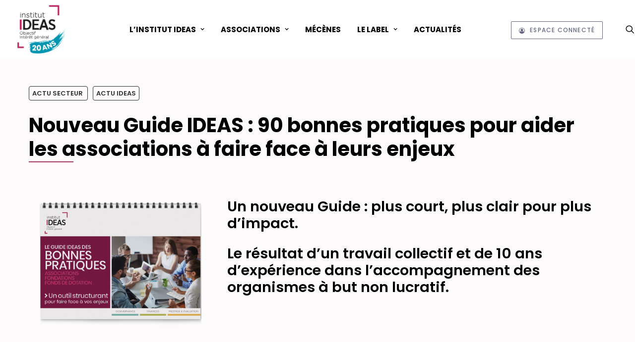

--- FILE ---
content_type: text/html; charset=UTF-8
request_url: https://ideas.asso.fr/actualites/actualites-ideas/nouveau-guide-ideas-90-bonnes-pratiques-pour-aider-les-associations-a-faire-face-a-leurs-enjeux/
body_size: 30865
content:
<!DOCTYPE html>
<html class="no-touch" lang="fr-FR" xmlns="http://www.w3.org/1999/xhtml">
<head>
<meta http-equiv="Content-Type" content="text/html; charset=UTF-8">
<meta name="viewport" content="width=device-width, initial-scale=1">
<link rel="profile" href="http://gmpg.org/xfn/11">
<link rel="pingback" href="https://ideas.asso.fr/xmlrpc.php">
<!-- Google tag (gtag.js) -->
<script async src="https://www.googletagmanager.com/gtag/js?id=G-V70E7HQ32T"></script>
<script>
  window.dataLayer = window.dataLayer || [];
  function gtag(){dataLayer.push(arguments);}
  gtag('js', new Date());

  gtag('config', 'G-V70E7HQ32T');
</script><meta name='robots' content='index, follow, max-image-preview:large, max-snippet:-1, max-video-preview:-1' />

	<!-- This site is optimized with the Yoast SEO plugin v26.7 - https://yoast.com/wordpress/plugins/seo/ -->
	<title>Nouveau Guide IDEAS : 90 bonnes pratiques pour aider les associations à faire face à leurs enjeux - Institut IDEAS - Label IDEAS</title>
	<link rel="canonical" href="https://ideas.asso.fr/actualites/actualites-ideas/nouveau-guide-ideas-90-bonnes-pratiques-pour-aider-les-associations-a-faire-face-a-leurs-enjeux/" />
	<meta property="og:locale" content="fr_FR" />
	<meta property="og:type" content="article" />
	<meta property="og:title" content="Nouveau Guide IDEAS : 90 bonnes pratiques pour aider les associations à faire face à leurs enjeux - Institut IDEAS - Label IDEAS" />
	<meta property="og:url" content="https://ideas.asso.fr/actualites/actualites-ideas/nouveau-guide-ideas-90-bonnes-pratiques-pour-aider-les-associations-a-faire-face-a-leurs-enjeux/" />
	<meta property="og:site_name" content="Institut IDEAS - Label IDEAS" />
	<meta property="article:published_time" content="2019-10-16T14:54:09+00:00" />
	<meta property="article:modified_time" content="2020-02-04T15:42:56+00:00" />
	<meta property="og:image" content="https://ideas.asso.fr/wp-content/uploads/2019/09/Base-Guide-vierge-AdobeStock_183169067-1024x739.png" />
	<meta property="og:image:width" content="1024" />
	<meta property="og:image:height" content="739" />
	<meta property="og:image:type" content="image/png" />
	<meta name="author" content="Sylvie Cornu" />
	<meta name="twitter:card" content="summary_large_image" />
	<meta name="twitter:label1" content="Écrit par" />
	<meta name="twitter:data1" content="Sylvie Cornu" />
	<meta name="twitter:label2" content="Durée de lecture estimée" />
	<meta name="twitter:data2" content="4 minutes" />
	<meta name="twitter:label3" content="Written by" />
	<meta name="twitter:data3" content="Sylvie Cornu" />
	<script type="application/ld+json" class="yoast-schema-graph">{"@context":"https://schema.org","@graph":[{"@type":"Article","@id":"https://ideas.asso.fr/actualites/actualites-ideas/nouveau-guide-ideas-90-bonnes-pratiques-pour-aider-les-associations-a-faire-face-a-leurs-enjeux/#article","isPartOf":{"@id":"https://ideas.asso.fr/actualites/actualites-ideas/nouveau-guide-ideas-90-bonnes-pratiques-pour-aider-les-associations-a-faire-face-a-leurs-enjeux/"},"author":[{"@id":"https://ideas.asso.fr/#/schema/person/ce9fe309d16e5c7dcfbdc64ef7fc41fa"}],"headline":"Nouveau Guide IDEAS : 90 bonnes pratiques pour aider les associations à faire face à leurs enjeux","datePublished":"2019-10-16T14:54:09+00:00","dateModified":"2020-02-04T15:42:56+00:00","mainEntityOfPage":{"@id":"https://ideas.asso.fr/actualites/actualites-ideas/nouveau-guide-ideas-90-bonnes-pratiques-pour-aider-les-associations-a-faire-face-a-leurs-enjeux/"},"wordCount":833,"commentCount":0,"image":{"@id":"https://ideas.asso.fr/actualites/actualites-ideas/nouveau-guide-ideas-90-bonnes-pratiques-pour-aider-les-associations-a-faire-face-a-leurs-enjeux/#primaryimage"},"thumbnailUrl":"https://ideas.asso.fr/wp-content/uploads/2019/09/Base-Guide-vierge-AdobeStock_183169067.png","articleSection":["Actu Secteur","Actu IDEAS"],"inLanguage":"fr-FR","potentialAction":[{"@type":"CommentAction","name":"Comment","target":["https://ideas.asso.fr/actualites/actualites-ideas/nouveau-guide-ideas-90-bonnes-pratiques-pour-aider-les-associations-a-faire-face-a-leurs-enjeux/#respond"]}]},{"@type":"WebPage","@id":"https://ideas.asso.fr/actualites/actualites-ideas/nouveau-guide-ideas-90-bonnes-pratiques-pour-aider-les-associations-a-faire-face-a-leurs-enjeux/","url":"https://ideas.asso.fr/actualites/actualites-ideas/nouveau-guide-ideas-90-bonnes-pratiques-pour-aider-les-associations-a-faire-face-a-leurs-enjeux/","name":"Nouveau Guide IDEAS : 90 bonnes pratiques pour aider les associations à faire face à leurs enjeux - Institut IDEAS - Label IDEAS","isPartOf":{"@id":"https://ideas.asso.fr/#website"},"primaryImageOfPage":{"@id":"https://ideas.asso.fr/actualites/actualites-ideas/nouveau-guide-ideas-90-bonnes-pratiques-pour-aider-les-associations-a-faire-face-a-leurs-enjeux/#primaryimage"},"image":{"@id":"https://ideas.asso.fr/actualites/actualites-ideas/nouveau-guide-ideas-90-bonnes-pratiques-pour-aider-les-associations-a-faire-face-a-leurs-enjeux/#primaryimage"},"thumbnailUrl":"https://ideas.asso.fr/wp-content/uploads/2019/09/Base-Guide-vierge-AdobeStock_183169067.png","datePublished":"2019-10-16T14:54:09+00:00","dateModified":"2020-02-04T15:42:56+00:00","author":{"@id":"https://ideas.asso.fr/#/schema/person/ce9fe309d16e5c7dcfbdc64ef7fc41fa"},"breadcrumb":{"@id":"https://ideas.asso.fr/actualites/actualites-ideas/nouveau-guide-ideas-90-bonnes-pratiques-pour-aider-les-associations-a-faire-face-a-leurs-enjeux/#breadcrumb"},"inLanguage":"fr-FR","potentialAction":[{"@type":"ReadAction","target":["https://ideas.asso.fr/actualites/actualites-ideas/nouveau-guide-ideas-90-bonnes-pratiques-pour-aider-les-associations-a-faire-face-a-leurs-enjeux/"]}]},{"@type":"ImageObject","inLanguage":"fr-FR","@id":"https://ideas.asso.fr/actualites/actualites-ideas/nouveau-guide-ideas-90-bonnes-pratiques-pour-aider-les-associations-a-faire-face-a-leurs-enjeux/#primaryimage","url":"https://ideas.asso.fr/wp-content/uploads/2019/09/Base-Guide-vierge-AdobeStock_183169067.png","contentUrl":"https://ideas.asso.fr/wp-content/uploads/2019/09/Base-Guide-vierge-AdobeStock_183169067.png","width":6062,"height":4375,"caption":"Photo du Guide IDEAS des Bonnes Pratiques"},{"@type":"BreadcrumbList","@id":"https://ideas.asso.fr/actualites/actualites-ideas/nouveau-guide-ideas-90-bonnes-pratiques-pour-aider-les-associations-a-faire-face-a-leurs-enjeux/#breadcrumb","itemListElement":[{"@type":"ListItem","position":1,"name":"Accueil","item":"https://ideas.asso.fr/"},{"@type":"ListItem","position":2,"name":"Nouveau Guide IDEAS : 90 bonnes pratiques pour aider les associations à faire face à leurs enjeux"}]},{"@type":"WebSite","@id":"https://ideas.asso.fr/#website","url":"https://ideas.asso.fr/","name":"Institut IDEAS - Label IDEAS","description":"L’Institut IDEAS accompagne les associations et fondations pour renforcer leur capacité d’action et de développement, au service de l’intérêt général.  Cet accompagnement s&#039;effectue bénévolement sur plusieurs années et permet de candidater au Label IDEAS.  Le Label IDEAS est un vecteur de confiance pour les partenaires et financeurs (mécènes, philanthropes, donateurs, acteurs institutionnels).","potentialAction":[{"@type":"SearchAction","target":{"@type":"EntryPoint","urlTemplate":"https://ideas.asso.fr/?s={search_term_string}"},"query-input":{"@type":"PropertyValueSpecification","valueRequired":true,"valueName":"search_term_string"}}],"inLanguage":"fr-FR"},{"@type":"Person","@id":"https://ideas.asso.fr/#/schema/person/ce9fe309d16e5c7dcfbdc64ef7fc41fa","name":"Sylvie Cornu","image":{"@type":"ImageObject","inLanguage":"fr-FR","@id":"https://ideas.asso.fr/#/schema/person/image/f09f1c60c6d3c7c28eec5fe12aba8260","url":"https://secure.gravatar.com/avatar/65c3caa264333c72e9735b9d91d673453283bc914cfab9a274293db030e65f4a?s=96&d=mm&r=g","contentUrl":"https://secure.gravatar.com/avatar/65c3caa264333c72e9735b9d91d673453283bc914cfab9a274293db030e65f4a?s=96&d=mm&r=g","caption":"Sylvie Cornu"},"sameAs":["https://www.linkedin.com/in/sylviebcornu/"]}]}</script>
	<!-- / Yoast SEO plugin. -->


<link rel='dns-prefetch' href='//fonts.googleapis.com' />
<link rel='dns-prefetch' href='//www.googletagmanager.com' />
<link rel="alternate" type="application/rss+xml" title="Institut IDEAS - Label IDEAS &raquo; Flux" href="https://ideas.asso.fr/feed/" />
<link rel="alternate" type="application/rss+xml" title="Institut IDEAS - Label IDEAS &raquo; Flux des commentaires" href="https://ideas.asso.fr/comments/feed/" />
<link rel="alternate" type="application/rss+xml" title="Institut IDEAS - Label IDEAS &raquo; Nouveau Guide IDEAS : 90 bonnes pratiques pour aider les associations à faire face à leurs enjeux Flux des commentaires" href="https://ideas.asso.fr/actualites/actualites-ideas/nouveau-guide-ideas-90-bonnes-pratiques-pour-aider-les-associations-a-faire-face-a-leurs-enjeux/feed/" />
<link rel="alternate" title="oEmbed (JSON)" type="application/json+oembed" href="https://ideas.asso.fr/wp-json/oembed/1.0/embed?url=https%3A%2F%2Fideas.asso.fr%2Factualites%2Factualites-ideas%2Fnouveau-guide-ideas-90-bonnes-pratiques-pour-aider-les-associations-a-faire-face-a-leurs-enjeux%2F" />
<link rel="alternate" title="oEmbed (XML)" type="text/xml+oembed" href="https://ideas.asso.fr/wp-json/oembed/1.0/embed?url=https%3A%2F%2Fideas.asso.fr%2Factualites%2Factualites-ideas%2Fnouveau-guide-ideas-90-bonnes-pratiques-pour-aider-les-associations-a-faire-face-a-leurs-enjeux%2F&#038;format=xml" />
<style id='wp-img-auto-sizes-contain-inline-css' type='text/css'>img:is([sizes=auto i],[sizes^="auto," i]){contain-intrinsic-size:3000px 1500px}</style>
<style id="litespeed-ccss">ul{box-sizing:border-box}:root{--wp--preset--font-size--normal:16px;--wp--preset--font-size--huge:42px}.screen-reader-text{border:0;clip-path:inset(50%);height:1px;margin:-1px;overflow:hidden;padding:0;position:absolute;width:1px;word-wrap:normal!important}html :where([style*=border-top-width]){border-top-style:solid}html :where(img[class*=wp-image-]){height:auto;max-width:100%}:root{--wp--preset--aspect-ratio--square:1;--wp--preset--aspect-ratio--4-3:4/3;--wp--preset--aspect-ratio--3-4:3/4;--wp--preset--aspect-ratio--3-2:3/2;--wp--preset--aspect-ratio--2-3:2/3;--wp--preset--aspect-ratio--16-9:16/9;--wp--preset--aspect-ratio--9-16:9/16;--wp--preset--color--black:#000000;--wp--preset--color--cyan-bluish-gray:#abb8c3;--wp--preset--color--white:#ffffff;--wp--preset--color--pale-pink:#f78da7;--wp--preset--color--vivid-red:#cf2e2e;--wp--preset--color--luminous-vivid-orange:#ff6900;--wp--preset--color--luminous-vivid-amber:#fcb900;--wp--preset--color--light-green-cyan:#7bdcb5;--wp--preset--color--vivid-green-cyan:#00d084;--wp--preset--color--pale-cyan-blue:#8ed1fc;--wp--preset--color--vivid-cyan-blue:#0693e3;--wp--preset--color--vivid-purple:#9b51e0;--wp--preset--gradient--vivid-cyan-blue-to-vivid-purple:linear-gradient(135deg,rgba(6,147,227,1) 0%,rgb(155,81,224) 100%);--wp--preset--gradient--light-green-cyan-to-vivid-green-cyan:linear-gradient(135deg,rgb(122,220,180) 0%,rgb(0,208,130) 100%);--wp--preset--gradient--luminous-vivid-amber-to-luminous-vivid-orange:linear-gradient(135deg,rgba(252,185,0,1) 0%,rgba(255,105,0,1) 100%);--wp--preset--gradient--luminous-vivid-orange-to-vivid-red:linear-gradient(135deg,rgba(255,105,0,1) 0%,rgb(207,46,46) 100%);--wp--preset--gradient--very-light-gray-to-cyan-bluish-gray:linear-gradient(135deg,rgb(238,238,238) 0%,rgb(169,184,195) 100%);--wp--preset--gradient--cool-to-warm-spectrum:linear-gradient(135deg,rgb(74,234,220) 0%,rgb(151,120,209) 20%,rgb(207,42,186) 40%,rgb(238,44,130) 60%,rgb(251,105,98) 80%,rgb(254,248,76) 100%);--wp--preset--gradient--blush-light-purple:linear-gradient(135deg,rgb(255,206,236) 0%,rgb(152,150,240) 100%);--wp--preset--gradient--blush-bordeaux:linear-gradient(135deg,rgb(254,205,165) 0%,rgb(254,45,45) 50%,rgb(107,0,62) 100%);--wp--preset--gradient--luminous-dusk:linear-gradient(135deg,rgb(255,203,112) 0%,rgb(199,81,192) 50%,rgb(65,88,208) 100%);--wp--preset--gradient--pale-ocean:linear-gradient(135deg,rgb(255,245,203) 0%,rgb(182,227,212) 50%,rgb(51,167,181) 100%);--wp--preset--gradient--electric-grass:linear-gradient(135deg,rgb(202,248,128) 0%,rgb(113,206,126) 100%);--wp--preset--gradient--midnight:linear-gradient(135deg,rgb(2,3,129) 0%,rgb(40,116,252) 100%);--wp--preset--font-size--small:13px;--wp--preset--font-size--medium:20px;--wp--preset--font-size--large:36px;--wp--preset--font-size--x-large:42px;--wp--preset--spacing--20:0.44rem;--wp--preset--spacing--30:0.67rem;--wp--preset--spacing--40:1rem;--wp--preset--spacing--50:1.5rem;--wp--preset--spacing--60:2.25rem;--wp--preset--spacing--70:3.38rem;--wp--preset--spacing--80:5.06rem;--wp--preset--shadow--natural:6px 6px 9px rgba(0, 0, 0, 0.2);--wp--preset--shadow--deep:12px 12px 50px rgba(0, 0, 0, 0.4);--wp--preset--shadow--sharp:6px 6px 0px rgba(0, 0, 0, 0.2);--wp--preset--shadow--outlined:6px 6px 0px -3px rgba(255, 255, 255, 1), 6px 6px rgba(0, 0, 0, 1);--wp--preset--shadow--crisp:6px 6px 0px rgba(0, 0, 0, 1)}@keyframes spin{from{transform:rotate(0deg)}to{transform:rotate(360deg)}}html{font-family:sans-serif;-ms-text-size-adjust:100%;-webkit-text-size-adjust:100%}body{margin:0}article,details,header,summary{display:block}a{background:#fff0}b{font-weight:700}h1{font-size:2em;margin:.67em 0}img{border:0}svg:not(:root){overflow:hidden}hr{-moz-box-sizing:content-box;box-sizing:content-box;height:0}button,input{color:inherit;font:inherit;margin:0}button{overflow:visible}button{text-transform:none}button{-webkit-appearance:button}button::-moz-focus-inner,input::-moz-focus-inner{border:0;padding:0}input{line-height:normal}input[type="checkbox"]{box-sizing:border-box;padding:0}input[type="search"]{-webkit-appearance:textfield;-moz-box-sizing:content-box;-webkit-box-sizing:content-box;box-sizing:content-box}input[type="search"]::-webkit-search-cancel-button,input[type="search"]::-webkit-search-decoration{-webkit-appearance:none}script{display:none!important}*{box-sizing:border-box}*:before,*:after{box-sizing:border-box}html{overflow-y:scroll;overflow-x:hidden;-webkit-overflow-scrolling:touch;height:100%}@media (max-width:569px){html{margin-top:0}}body{height:100%;-webkit-font-smoothing:antialiased;-moz-osx-font-smoothing:grayscale;overflow:initial!important}.box-wrapper{display:table;table-layout:fixed;width:100%;height:100%;overflow:hidden}.box-container{display:table;width:100%;height:100%;table-layout:fixed;position:relative}.main-wrapper{position:relative;width:100%}body:not(.uncode-unmodal-overlay-visible) .main-wrapper{z-index:0}.hmenu .main-wrapper{display:table-row}body:not(.menu-offcanvas) .main-wrapper{height:100%}@media (max-width:959px){.main-container{padding-top:0px!important}}.sections-container{display:table;table-layout:fixed;width:100%;height:100%}.page-wrapper,.page-body{display:table-row;width:100%;height:100%}.page-body{position:relative}@media (max-width:569px){body:not(.menu-mobile-centered) .mobile-hidden{display:none!important}}@media (min-width:570px) and (max-width:959px){body:not(.menu-mobile-centered) .tablet-hidden{display:none!important}}@media (min-width:960px){.desktop-hidden{display:none!important}}.post-wrapper{margin:auto}input,button{font-family:inherit;font-size:inherit;line-height:inherit}a{border:0;text-decoration:none}body:not(.uncode-accessible) a{outline:0}button{border:0}body:not(.uncode-accessible) button{outline:0}img{max-width:100%;height:auto}img.adaptive-async{width:100%;height:auto;max-width:none}.img-responsive{display:block;max-width:100%;height:auto}hr{margin:27px 0 27px 0;border:0;border-top-width:1px;border-style:solid}hr.separator-no-padding{margin-top:0;margin-bottom:0}.uncode_text_column>*:first-child{margin-top:0}.body-borders>*{position:fixed;z-index:11000}.body-borders .top-border{top:0;left:0;width:100%}.body-borders .right-border{top:0;right:0;height:100%}.body-borders .left-border{top:0;left:0;height:100%}b{font-weight:600}h1,h2,h3{-webkit-font-smoothing:antialiased}h1{font-size:35px;line-height:1.2;margin:27px 0 0}@media (max-width:339px){h1{font-size:28px}}h2,.h2{font-size:29px;line-height:1.2;margin:27px 0 0}h3,.h3{font-size:24px;line-height:1.2;margin:27px 0 0}p,li,label{line-height:1.75;margin:18px 0 0 0}ul{margin:18px 0 0 0;padding-left:18px}@media (max-width:569px){ul{padding-left:.5em}}ul{padding:0}ul i{margin-right:18px}ul{list-style:none}ul li{margin-top:0}ul>li>ul{margin-left:9px;padding-left:0;margin-top:0}.text-left{text-align:left}.text-center{text-align:center}.font-weight-300,.font-weight-300 *:not(strong):not(b){font-weight:300!important}.row-inner{display:table-row}@media (max-width:959px){.row-inner{display:table;table-layout:fixed;width:100%}}.row{display:table;table-layout:fixed;width:100%;position:relative}@media (max-width:959px){.row .row-internal{height:auto}}.row .uncol{display:block;overflow:hidden;position:relative}.row .uncoltable{display:table;table-layout:fixed;position:relative;width:100%;height:100%}@media (max-width:959px){.row .uncoltable{padding-top:0!important}}.row .uncell{display:table-cell;position:relative;height:100%;vertical-align:inherit;border:0}.row .uncell.no-block-padding{padding:0 0 0 0}.row .uncont.col-custom-width{margin-left:auto;margin-right:auto}@media (min-width:960px){.row .uncont.col-custom-width{border-width:36px 0;border-style:solid;border-color:#fff0;border-top-width:0;border-bottom-width:0;background-clip:padding-box}}.row .uncont>*{position:relative}.row div[class*=col-lg-].align_center>.uncol>.uncoltable>.uncell>.uncont{text-align:center}.row div[class*=col-lg-].align_center>.uncol>.uncoltable>.uncell>.uncont .icon-media{margin-left:auto;margin-right:auto}.row div[class*=col-lg-].align_left>.uncol>.uncoltable>.uncell>.uncont,.row div[class*=col-lg-] .row-inner .align_left>.uncol>.uncoltable>.uncell>.uncont{text-align:left}.row div[class*=col-lg-].align_left>.uncol>.uncoltable>.uncell>.uncont hr,.row div[class*=col-lg-].align_left>.uncol>.uncoltable>.uncell>.uncont .icon-media{margin-right:auto;margin-left:0}@media (max-width:569px){.row div[class*=col-lg-].align_center_mobile>.uncol>.uncoltable>.uncell>.uncont .icon-media{margin-left:auto;margin-right:auto}}.row div[class*=col-lg-].pos-center>.uncol>.uncoltable>.uncell>.uncont{margin:0 auto}.row div[class*=col-lg-].pos-top,.row div[class*=col-lg-].pos-top .uncell{vertical-align:top}.row div[class*=col-lg-].pos-middle .uncell,.row div[class*=col-lg-].pos-middle{vertical-align:middle}@media (max-width:959px){.row div[class*=col-lg-]{padding:36px 0 0 0}}.row div.column_child.align_left>.uncol>.uncoltable>.uncell>.uncont{text-align:left}.row div.column_child.pos-center>.uncol>.uncoltable>.uncell>.uncont{margin:0 auto}.row div.column_child.pos-top,.row div.column_child.pos-top .uncell{vertical-align:top}@media (max-width:959px){.row div.column_child{padding:36px 0 0 0}}.main-container{display:table;table-layout:fixed;width:100%;height:100%}.main-container .row{width:100%;table-layout:fixed}.main-container .row .uncol{overflow:visible}@media (max-width:959px){.main-container .row .uncol{position:relative!important;top:0;left:0;height:100%;width:100%}}@media (max-width:959px){.main-container .row .uncont:not(.overflow-hidden-mask){max-width:none!important;height:auto!important}}@media (max-width:959px){.main-container .row.row-parent:not(.row-slider):not(.row-header):not(.unequal-flex){height:auto!important}.main-container .row.row-parent:not(.row-slider):not(.row-header):not(.unequal-flex) .row-child{height:auto!important}}@media (max-width:569px){.main-container .row.row-parent:not(.no-h-padding) .column_parent>.uncol>.uncoltable>.uncell>.uncont:not(.col-custom-width),.main-container .row.row-parent:not(.no-h-padding) .column_child>.uncol>.uncoltable>.uncell>.uncont:not(.col-custom-width){padding-left:0px!important;padding-right:0px!important}}.main-container .row .column_parent,.main-container .row .column_child{clear:both}.main-container .row-inner{position:relative;display:table;table-layout:fixed;height:100%;min-width:100%;width:auto}.main-container .row-inner>div:not(.vc_helper){padding:0 0 0 36px}@media (max-width:959px){.main-container .row-inner>div:not([class*=col-md]){padding:36px 0 0 0}.main-container .row-inner>div:first-child:not([class*=col-md]){padding-top:0}}@media (max-width:569px){.main-container .row-inner>div:not(.vc_helper){padding:36px 0 0 0}.main-container .row-inner>div:first-child{padding-top:0}}@media (min-width:960px){.main-container .row-inner{margin-left:-36px}}.main-container .row-container{position:relative;clear:both;border:0}.main-container .row-container .row-parent{padding:36px 36px 36px 36px}.main-container .row-container .row-parent .one-internal-gutter .uncont>*:not(.uncode-owl-nav-wrap):not(.pin-spacer):not([data-sticky]){margin-top:1px}.main-container .row-container .row-parent .single-internal-gutter .uncont>*:not(.uncode-owl-nav-wrap):not(.pin-spacer):not([data-sticky]){margin-top:36px}.main-container .row-container .row-parent .uncont>*:first-child:not([class*=shift_y_]),.main-container .row-container .row-parent .uncont>*:first-child:not(.divider-wrapper):not(.edit-account)>*:first-child:not(.isotope-wrapper):not(.justified-wrapper):not(.index-wrapper):not(.edit-account):not([class*=shift_y_]),.main-container .row-container .row-parent .uncont>*:first-child:not(.divider-wrapper):not(.edit-account)>*:first-child>*:first-child:not([class*=shift_y_]),.main-container .row-container .row-parent .uncont>*:first-child:not(.divider-wrapper):not(.edit-account)>*:first-child:not(.isotope-wrapper):not(.justified-wrapper):not(.index-wrapper):not(.edit-account)>*:first-child>*:first-child:not([class*=shift_y_]){margin-top:0px!important}.main-container .row-container>.row-parent:not(.row-slider) .row-child{padding:0px!important}@media (min-width:960px){.main-container .row-container>.row-parent .row-child>.row-inner>div:not(.vc_helper){padding:0 0 0 36px}}.main-container .row-container .single-top-padding{padding-top:36px}.main-container .row-container .single-bottom-padding{padding-bottom:36px}.main-container .row-container .single-h-padding{padding-left:36px;padding-right:36px}.col-lg-0{padding:27px 36px 27px 36px}.col-lg-4,.col-lg-8,.col-lg-12{padding:36px 36px 36px 36px;display:block;height:auto;width:100%;vertical-align:top;position:relative}@media (min-width:960px){.col-lg-0,.col-lg-4,.col-lg-8,.col-lg-12{display:table-cell;height:100%}.col-lg-12{width:100%}.col-lg-8{width:66.66666666666666%}.col-lg-4{width:33.33333333333333%}.row .uncoltable{min-height:0!important}}@media (min-width:570px) and (max-width:959px){div[class*=vc_custom_]:not(.vc_custom_preserve_tablet){margin-left:0;border-left-width:0!important;border-right-width:0!important}}@media (max-width:569px){div[class*=vc_custom_]:not(.vc_custom_preserve_mobile){margin-left:0;border-left-width:0!important;border-right-width:0!important}}.empty-space{margin-top:0!important}.empty-space.empty-half{padding-top:18px}.empty-space.empty-single{padding-top:36px}label{font-size:14px;line-height:1.75;margin:18px 0 0;margin:0 0 5px 0}input{display:block;line-height:initial;margin:9px 0 0 0;padding:10px 15px 10px 15px;border-style:solid;border-radius:2px;font-weight:400;background-color:#fff;border:1px solid #fff0}.style-dark input{background-color:#fff0}input[type=checkbox]{box-sizing:content-box;display:inline-block;font-size:1em;-webkit-appearance:none;margin:0;position:relative;text-align:center;line-height:normal;min-height:0!important;width:16px;height:16px;box-sizing:border-box;vertical-align:middle;padding:0!important}input[type="search"]{box-sizing:border-box;-webkit-appearance:none}.menu-smart input[type="search"]{width:100%}.form-fluid{width:100%!important}.search-container-inner{position:relative}.search-container-inner input{padding-right:36px}.search-container-inner i.fa{position:absolute;right:.35em;top:calc(50% - 1em);margin-top:-9px;padding:1em}.form-fluid{width:100%!important}.btn{display:inline-block;font-style:normal!important;text-align:center;vertical-align:middle;margin-top:1px;margin-bottom:1px;background-image:none;border-style:solid;border-radius:2px;white-space:pre-wrap;-webkit-text-stroke:0}@media (max-width:569px){.btn:not(input):not(.checkout-button):not(.btn-no-scale){transform:scale(.8);transform-origin:left}.navbar .btn:not(input):not(.checkout-button):not(.btn-no-scale){transform:none}}body:not(.uncode-accessible) .btn{outline:0}.btn .fa{position:relative;vertical-align:top;line-height:inherit;top:.085em}.btn-icon-left .fa{margin-right:9px}.btn-default:not(.icon-automatic-video){border-radius:2px}.fa-stack{text-align:center;border-width:1px!important}.uncode-single-media{line-height:0}.uncode-single-media .single-wrapper{display:inline-block;width:100%;position:relative}.uncode-single-media.text-center .uncode-single-media-wrapper>div>*{display:block;margin:auto}.uncode-single-media .uncode-single-media-wrapper{position:relative;display:inline-block;width:100%;line-height:0}.post-wrapper{display:table;table-layout:fixed;width:100%;height:100%}.post-wrapper .post-body{display:table;table-layout:fixed;width:100%}@media (max-width:569px){.post-content{max-width:100%!important}}.post-content::after{clear:both;content:"";display:block}.post-content>*:first-child,.post-content>.row-container>.row-parent>*:first-child{margin-top:0}.post-content img{max-width:100%}#vh_layout_help{height:100vh;position:fixed;visibility:hidden;z-index:-100000}.menu-smart,.menu-smart ul,.menu-smart li{display:block;list-style:none;padding:0;margin:0;line-height:normal}body:not(.rtl) .menu-smart,body:not(.rtl) .menu-smart ul,body:not(.rtl) .menu-smart li{direction:ltr}.menu-container ul.menu-smart a{position:relative;display:block}.menu-horizontal ul.menu-smart ul{position:absolute;top:0;left:-3000px;visibility:hidden}@media (min-width:960px){.menu-horizontal ul.menu-smart>li>ul:not(.mega-menu-inner){width:195px!important}}body[class*=hmenu] div:not(.menu-accordion)>ul.menu-smart>li,.navbar-cta ul.menu-smart>li{display:inline-flex;align-items:center}body[class*=hmenu] div:not(.menu-accordion)>ul.menu-smart>li>a,.navbar-cta ul.menu-smart>li>a{display:inline-flex;align-items:center}body[class*=hmenu] div:not(.menu-accordion)>ul.menu-smart>li::after,.navbar-cta ul.menu-smart>li::after{content:"";display:inline}@media (max-width:959px){body[class*=hmenu] div:not(.menu-accordion)>ul.menu-smart>li:not(.social-icon),.navbar-cta ul.menu-smart>li:not(.social-icon){display:block}}body[class*=hmenu] div:not(.menu-accordion)>ul.menu-smart>li>a,.navbar-cta ul.menu-smart>li>a{z-index:100}ul.menu-smart ul li{float:none}ul.menu-smart a{white-space:nowrap}ul.menu-smart ul a{white-space:normal}ul.menu-smart:after{content:" ";display:block;height:0;font:0/0 serif;clear:both;visibility:hidden;overflow:hidden}.navbar-nav>ul.menu-smart:after{content:"";display:block;height:100%;left:0;position:absolute;top:0;visibility:visible;width:100%;z-index:100}.navbar-nav>ul.menu-smart{position:relative}@media (min-width:960px){ul.menu-smart li:not(.menu-item) *,ul.menu-smart li:not(.menu-item) *:before,ul.menu-smart li:not(.menu-item) *:after,ul.menu-smart li:not(.mega-menu) *,ul.menu-smart li:not(.mega-menu) *:before,ul.menu-smart li:not(.mega-menu) *:after{box-sizing:content-box}}@media (min-width:960px){.menu-smart{padding:0 13px 0 13px}.menu-smart ul li>a{display:block}}ul.menu-smart{line-height:0}.menu-smart a span{align-items:center;display:inline-flex;position:relative;background:inherit}.menu-smart ul li{border-left-width:0!important}@media (min-width:960px){.menu-smart>li>a{padding:0 14px 0 14px}.menu-primary .menu-icons.menu-smart>li>a{padding:0 9px 0 9px}}.menu-smart>li:first-child{border-left-width:0!important}.menu-smart i.fa-dropdown{display:inline-block;position:relative;padding:0 0 0 9px;margin:0 0 0 0;margin-right:0;box-sizing:content-box!important;font-size:.8em;text-align:right!important}.menu-smart i.menu-icon{margin-right:9px;line-height:0;position:relative;vertical-align:inherit}@media (min-width:960px){body[class*=hmenu-] .menu-smart ul>li>a i.fa-dropdown{float:right;top:5px}body[class*=hmenu-] .menu-smart ul>li>a i.fa-dropdown:before{content:""}.menu-smart ul>li>a{letter-spacing:0!important;padding:5px 9px 5px 9px}}.menu-smart>li>a>div>div>div.btn{margin:0}.menu-smart>li>a>div>div>div.btn span{top:0!important}.menu-smart .btn{margin-top:0}.menu-smart li.menu-item-button a{background:none!important;height:auto!important}.menu-horizontal .menu-btn-table{display:inline-table;table-layout:fixed;height:0;top:0!important}.menu-horizontal .menu-btn-cell{display:table-cell}@media (max-width:959px){.menu-horizontal:not(.top-menu-enhanced-horizontal){overflow:hidden}}@media (max-width:959px){.menu-btn-table{display:table;table-layout:fixed;height:100%}body:not(.menu-mobile-centered) .menu-btn-table{margin:0}}.menu-horizontal{line-height:0}@media (min-width:960px){.menu-horizontal{height:100%;width:100%}}@media (min-width:960px){.menu-horizontal>div{height:100%;display:inline-table}}.menu-horizontal{position:relative}@media (max-width:959px){.menu-horizontal:not(.top-menu-enhanced-horizontal){overflow:hidden}}@media (min-width:960px){.menu-horizontal .menu-smart ul{padding:18px 18px 18px 18px}}@media (max-width:959px){ul.menu-smart{width:100%!important}ul.menu-smart:not(.top-menu-enhanced-child) ul{display:none;position:static!important;top:auto!important;left:auto!important;margin-left:0!important;margin-top:0!important;width:auto!important;min-width:0!important;max-width:none!important}ul.menu-smart>li{float:none}ul.menu-smart>li ul{padding-right:0}ul.menu-smart>li>a{white-space:normal}.menu-smart{line-height:normal}.menu-smart a,.menu-smart form.search{padding:9px 36px 9px 36px}.menu-smart-social a,.menu-smart-social form.search{padding:9px 0 9px 0}.menu-smart ul a{margin-left:.571px}.menu-smart li{border-left:0px!important}.menu-smart:not(.menu-smart-social) a{padding:9px 36px 9px 36px}.menu-smart:not(.top-menu-enhanced-child) a{font-weight:500}}@media (min-width:960px){.hmenu:not(.hmenu-center-split) .navbar-nav-first:not(.navbar-cta){width:100%}}@media (max-width:959px){.menu-primary .menu-borders:not(.needs-after){border-bottom-width:0;border-bottom-style:solid}}@media (min-width:960px){.menu-primary .menu-borders:not(.needs-after){border-bottom-width:1px;border-top-width:0;border-bottom-style:solid;border-top-style:solid}}@media (min-width:960px){.hmenu .menu-horizontal-inner{width:100%}.menu-icons ul{padding:0!important}.menu-icons i:not(.fa-dropdown){margin-right:0;line-height:0;position:relative}body[class*=hmenu] .menu-icons i:not(.fa-dropdown){font-size:18px;width:1em}}@media (min-width:960px){header{width:100%;z-index:1000;position:relative}}@media (max-width:959px){.menu-wrapper{position:relative;z-index:1000}}li.menu-item-button{height:100%}body:not(.hmenu-center-split) li.menu-item-button{vertical-align:top!important}li.menu-item-button>a::before,li.menu-item-button>a::after{display:none!important}li.menu-item-button>a .menu-item>span{background:none!important;white-space:nowrap}@media (max-width:959px){.menu-horizontal .menu-horizontal-inner>div:not(:first-child):not(.uncode-close-offcanvas-mobile):not(.navbar-main):not(.appended-navbar){padding-top:36px}}.menu-wrapper{display:table-row;width:100%;position:relative;height:1px}.row-menu{position:relative;width:100%;height:100%}@media (max-width:959px){.row-menu{max-width:none!important}}.row-menu-inner{width:100%;background-clip:content-box!important;position:relative}@media (min-width:960px){.row-menu-inner{display:table;height:100%}}.row-menu-inner>div:not(.logo-container){padding-top:0;padding-bottom:0}.hmenu .navbar-nav,.navbar-cta{height:100%}.hmenu .menu-smart,.navbar-cta ul.menu-smart{height:100%}.menu-with-logo .menu-smart>li,.menu-with-logo .menu-smart>li>a{height:100%}@media (min-width:960px){.hmenu .menu-primary .menu-smart>li>a{height:100%;line-height:1em}}@media (min-width:960px){.navbar-cta ul.menu-smart>li>a{height:100%;line-height:1em}}.menu-horizontal-inner{line-height:0}@media (max-width:959px){body:not(.menu-mobile-centered) .main-menu-container .menu-smart ul a:not(.cart-thumb):not(.btn){margin-left:5px}}.menu-container{overflow:visible;width:100%}@media (max-width:959px){ul.menu-smart i{margin-right:9px}}.menu-container .navbar-brand *{line-height:1em}@media (max-width:959px){.menu-wrapper div[class*=col-lg-]{display:block}}.menu-wrapper div[class*=col-lg-].middle{vertical-align:middle}.navbar-header{position:relative}#main-logo{line-height:0;text-align:center;position:relative;z-index:100;display:inline-block}#main-logo a>*{margin:0;width:auto}.logo-container .logo-image{display:block;position:relative}.logo-container .logo-image img{height:100%;width:auto}.logo-container .main-logo{position:relative}#main-logo .navbar-brand img{width:auto;height:100%;display:block;margin:auto}.menu-container{float:none!important}.menu-container:before,.menu-container:after{content:" ";display:table;table-layout:fixed}.menu-container:after{clear:both}.menu-container:before,.menu-container:after{content:" ";display:table;table-layout:fixed}.menu-container:after{clear:both}.navbar .menu-container{z-index:2}.menu-container:after{content:"";display:block}#masthead:not(.menu-absolute){z-index:2000;position:relative}.logo-container{line-height:1px;vertical-align:top}.logo-container>*{margin:0 auto;line-height:normal}@media (min-width:960px){body.hmenu-position-center .menu-primary-inner{text-align:center}.menu-primary-inner>*{text-align:left}.menu-cta-inner>*{text-align:left}body.hmenu-position-center .logo-container{min-width:200px}body.hmenu-position-center .main-menu-container .navbar-cta:not(.navbar-nav-last){min-width:100px}body.hmenu-position-center .main-menu-container .navbar-cta+.uncode-close-offcanvas-mobile+.navbar-nav-last{min-width:0}body.hmenu .menu-primary .menu-horizontal .menu-smart>li>a,.navbar-cta ul.menu-smart>li>a{padding-top:0;padding-bottom:0}body[class*=hmenu-]:not(.hmenu-center-split):not(.hmenu-center-double):not(.hormenu-position-right) .logo-container{padding-left:0px!important}body[class*=hmenu-] .navbar-nav-last{text-align:right}body[class*=hmenu-]:not(.hormenu-position-right) .menu-borders .navbar-mobile-el+.navbar-nav-last>*:first-child{padding:0 0 0 36px}body[class*=hmenu-]:not(.hormenu-position-right) .menu-borders:not(.needs-after):not(.menu-h-borders) .navbar-nav+.navbar-cta:not(.hmenu-center-split-child)>*:first-child{border-left-width:1px;border-left-style:solid}body[class*=hmenu-] .menu-item-button a::before{height:0!important}body[class*=hmenu-] .menu-item-button a::after{height:0}body[class*=hmenu-]:not(.hormenu-position-right) .navbar-nav-last:not(.navbar-cta)>ul>li:first-child>a,body[class*=hmenu-]:not(.hormenu-position-right) .navbar-nav-last:not(.navbar-cta)>ul>li:only-child>a{margin-left:0;padding-left:0px!important}body[class*=hmenu-]:not(.hormenu-position-right) .navbar-cta+.uncode-close-offcanvas-mobile+.navbar-nav-last>ul{padding-left:36px!important}body[class*=hmenu-]:not(.hormenu-position-right) .navbar-nav-last>ul:last-child>li:last-child>a,body[class*=hmenu-]:not(.hormenu-position-right) .navbar-nav-last>ul:last-child>li:only-child>a{margin-right:0;padding-right:0px!important}body[class*=hmenu-]:not(.hormenu-position-right) .navbar-nav-last>ul:last-child{padding-right:0}.main-menu-container .menu-horizontal-inner .fa-angle-right.fa-dropdown{display:none}.navbar-header img{max-width:none}body.hmenu .menu-container .navbar-nav:not(.uncode-close-offcanvas-mobile){display:table-cell;white-space:nowrap;vertical-align:top}}@media (max-width:959px){.menu-wrapper .menu-container{position:absolute;z-index:1000!important}.menu-container .logo-container{position:relative;padding:27px 36px 27px 36px!important}.main-menu-container{float:left;height:0;overflow:hidden;width:100%}body.menu-mobile-default .main-menu-container .menu-horizontal-inner{padding:36px 0 36px 0}.menu-horizontal-inner>div:last-child .menu-smart{padding-bottom:27px!important}body:not(.hmenu-center-split) .menu-horizontal-inner .navbar-nav:not(:first-child) .menu-smart{padding-top:0}.menu-horizontal-inner .navbar-nav:first-child:not(:only-child) .menu-smart{padding-bottom:0}#main-logo.navbar-header{display:inline-block}}.uncode-close-offcanvas-mobile{display:none;font-family:sans-serif;font-size:20px;height:68px;line-height:62px;position:absolute;right:0;text-align:center;top:0;width:92px;-webkit-transform:translateZ(0)}body .menu-button-offcanvas{align-items:center;align-self:stretch;display:flex}body[class*=hmenu-] .menu-wrapper [class*=col-lg-]:not(.logo-container){padding-left:0;padding-right:0}@media (min-width:960px){body.hormenu-position-left:not(.hmenu-center-split):not(.hmenu-center-double):not(.menu-overlay):not(.hmenu-center) .menu-container.menu-borders .navbar-cta>ul{margin:0 0 0 36px!important;padding:0 0 0 36px!important}body.hormenu-position-left:not(.hmenu-center-split):not(.hmenu-center-double):not(.menu-overlay):not(.rtl) .navbar-cta>ul>li:first-child>a{padding-left:0}body.hormenu-position-left:not(.hmenu-center-split):not(.hmenu-center-double):not(.menu-overlay):not(.rtl) .navbar-cta:not(.navbar-nav-last)>ul>li:last-child>a{padding-right:9px}}@media (min-width:960px){body:not(.hmenu-center-split) #masthead[class*="-h-padding"] .row-menu .row-menu-inner .logo-container{padding-left:0!important;padding-right:0!important;position:static!important}}@media (min-width:960px){.single-h-padding#masthead .row-menu .row-menu-inner{padding-left:36px;padding-right:36px}}@media (max-width:959px){[class*="-h-padding"]#masthead .row-menu .row-menu-inner{padding-left:0;padding-right:0}}.mmb-container{align-content:center;align-items:center;display:none;height:100%;z-index:100}@media screen and (max-width:959px){.mmb-container{display:inline-flex;opacity:1!important}}@media screen and (max-width:959px){.mmb-container{position:absolute;top:0;right:0}}.mobile-menu-button{display:none;line-height:0;position:relative;padding:0 36px;z-index:0}@media screen and (max-width:959px){.mobile-menu-button{align-items:center;display:flex;height:100%;opacity:1!important}}.mobile-menu-button.menu-close-search{transform:none;height:74px;line-height:20px}.lines-button .lines{position:relative;vertical-align:middle}.lines-button .lines,.lines-button .lines:before,.lines-button .lines:after,.lines-button .lines>span{border-radius:5px;background-clip:padding-box;display:inline-block;height:2px;width:20px}.lines-button .lines:before,.lines-button .lines:after,.lines-button .lines>span{content:"";left:0;position:absolute;transform-origin:10px center}.lines-button .lines:before{top:6px}.lines-button .lines:after{top:-6px}.lines-button .lines>span{transform:translateY(-50%);top:50%;display:none}.lines-button.close .lines{background:transparent!important}.lines-button.close .lines:before,.lines-button.close .lines:after{top:0}.lines-button.close .lines:before{transform:rotate3d(0,0,1,45deg)}.lines-button.close .lines:after{transform:rotate3d(0,0,1,-45deg)}.mobile-additional-icons{align-items:center;display:flex;height:100%;position:absolute;right:89px;z-index:1}.tmb>.t-inside{background-clip:content-box}.owl-carousel:not(.owl-loaded)>*:not(:first-child){display:none}.el-text{clear:both}.heading-text.el-text>*:first-child{margin-top:0!important;display:inline-block}.heading-text.el-text>*:last-child{margin-bottom:0!important}.el-text>*>span:not(.heading-text-inner){display:block}.el-text+.clear{margin-top:0!important}.header-wrapper{display:table;table-layout:fixed;position:relative;overflow:hidden;width:100%;height:100%}.header-wrapper .heading-text>*:first-child{margin-top:0!important}.header-wrapper .heading-text:not(.heading-bigtext){display:inline-block}.header-wrapper .column_parent{height:100%!important}@media (max-width:959px){.header-wrapper .row-header:not([data-height-ratio]) .column_parent{height:auto!important}}.header-wrapper:not(.header-only-text):before{background-repeat:no-repeat;position:absolute;top:50%;left:50%;width:38px;height:38px;margin-top:-19px;margin-left:-19px;content:"";z-index:1;opacity:1;animation:spin 2s infinite linear}@media (min-width:960px){#page-header{display:table-row;width:100%}}@media (max-width:959px){#page-header .row .uncol{padding-top:0!important}}.double-gutter>div>.tmb,.double-gutter>.owl-carousel .tmb{padding-right:72px}@media (max-width:959px){.double-gutter>div>.tmb,.double-gutter>.owl-carousel .tmb{padding-right:36px}}.tmb>.t-inside{position:relative;display:table;table-layout:fixed;width:100%}.tmb-no-bg.tmb>.t-inside{background:none}.tmb .t-entry-visual{position:relative;overflow:hidden;text-align:left;background-position:center;background-repeat:no-repeat;background-size:cover;-webkit-font-smoothing:antialiased}.tmb .t-entry-visual .pushed,.tmb .t-entry-visual .t-entry-visual-cont>a{overflow:hidden;position:absolute;top:0;bottom:0;left:0;right:0}.tmb .t-entry-visual img{width:100%;max-width:none;z-index:1;position:relative;display:block}.tmb .t-entry-visual .t-entry-visual-overlay{position:absolute;top:0;bottom:0;left:0;right:0;z-index:2}.tmb .t-entry-visual .t-entry-visual-overlay .t-entry-visual-overlay-in{width:100%;height:100%}:not(.tmb-overlay-showed).tmb .t-entry-visual .t-entry-visual-overlay{opacity:0}.tmb .t-entry-visual img{transform:scale(1,1)}.tmb .dummy{background-size:cover;margin-top:-1px}.tmb-carousel .dummy{margin-top:0}.overlay{position:fixed;width:100%;height:100%;top:0;left:0;z-index:10000;opacity:0;visibility:hidden}.overlay input{background-color:transparent!important}.overlay .search-container{perspective:1200px}@media (min-width:960px){.overlay.overlay-sequential .search-container form{opacity:0;transform:translateY(-40px);animation-timing-function:cubic-bezier(.45,.005,0,1)}}.overlay.overlay-search{display:table;table-layout:fixed;height:100%;overflow:hidden;width:100%;text-align:center;z-index:10002}.overlay.overlay-search .mmb-container{display:inline-flex;height:auto;position:absolute;right:0;top:0;z-index:10003}.overlay.overlay-search .search-container{display:table-cell;perspective:none;vertical-align:middle;width:100%;font-size:28px;font-size:3.5vh}@media (max-width:569px){.overlay.overlay-search .search-container{font-size:18px}}.overlay.overlay-search .search-container .search-container-inner{width:100%;max-width:none}.overlay.overlay-search .search-container .search-container-inner i{margin-top:-1.5em;padding:1em;right:.5em;top:50%}.overlay.overlay-search .search-container form{display:inline-block;width:100%;max-width:600px;max-width:60vw;padding-top:100px;padding-bottom:100px}@media (min-width:960px){.overlay.overlay-search .search-container form{max-width:60vw}}@media (max-width:959px){.overlay.overlay-search .search-container form{max-width:calc(100% - 72px)}}.overlay.overlay-search .search-container form .search-container-inner input{display:inline-block;margin:0;width:100%;font-size:28px;font-size:3.5vh;padding:.8em 3em .8em 1.5em}@media (max-width:569px){.overlay.overlay-search .search-container form .search-container-inner input{font-size:16px}}html{position:inherit}.footer-scroll-top{z-index:100;display:none;position:fixed;right:22px;bottom:22px}.footer-scroll-top:not(.window-scrolled){opacity:0}.footer-scroll-top i{border-radius:2px;width:2em;height:2em;line-height:2em}.screen-reader-text{clip:rect(1px,1px,1px,1px);position:absolute!important;height:1px;width:1px;overflow:hidden}@media (max-width:959px){.navbar-brand>*{height:80px!important}}@media (min-width:960px){.limit-width{max-width:1236px;margin:auto}}.menu-primary ul.menu-smart>li>a,.menu-primary ul.menu-smart li.dropdown>a{text-transform:uppercase}body.menu-custom-padding .col-lg-0.logo-container{padding-top:9px;padding-bottom:9px}@media (max-width:959px){body.menu-custom-padding .menu-container .logo-container{padding-top:18px!important;padding-bottom:18px!important}}.fa{font-family:"uncodeicon"!important;speak:none;font-style:normal;font-weight:400;font-variant:normal;text-transform:none;line-height:1;-webkit-font-smoothing:antialiased;-moz-osx-font-smoothing:grayscale}@-moz-keyframes spin{0%{-moz-transform:rotate(0deg)}100%{-moz-transform:rotate(359deg)}}@-webkit-keyframes spin{0%{-webkit-transform:rotate(0deg)}100%{-webkit-transform:rotate(359deg)}}@-o-keyframes spin{0%{-o-transform:rotate(0deg)}100%{-o-transform:rotate(359deg)}}@-ms-keyframes spin{0%{-ms-transform:rotate(0deg)}100%{-ms-transform:rotate(359deg)}}@keyframes spin{0%{transform:rotate(0deg)}100%{transform:rotate(359deg)}}.fa-stack{position:relative;display:inline-block;width:2.5em;height:2.5em;line-height:2.5em;vertical-align:middle;border:2px solid silver;-webkit-backface-visibility:hidden;-webkit-box-sizing:initial;-moz-box-sizing:initial;box-sizing:initial;-o-border-radius:2.5em;-moz-border-radius:2.5em;-webkit-border-radius:2.5em;-ms-border-radius:2.5em;border-radius:2.5em}.fa-angle-right:before{content:""}.fa-angle-up:before{content:""}.fa-angle-down:before{content:""}.fa-user-circle-o:before{content:""}.fa-search3:before{content:""}.fa-times:before{content:""}.style-color-xsdn-bg{background-color:#fff}.style-color-lxmt-bg{background-color:#fcfafa}.text-color-159436-color{color:#aa3864!important;fill:#aa3864!important}.btn-color-698369{color:#ffffff!important;background-color:#646781!important;border-color:#646781!important}.btn-color-698369.btn-outline{background-color:transparent!important;border-color:#646781!important}.btn-color-698369.btn-outline:not(.btn-text-skin){color:#646781!important}.border-accent-color{border-color:#aa3864!important}.style-light-bg{background-color:#fff}.style-dark-bg{background-color:#141618}.fontsize-165169{font-size:40px}@media (max-width:959px){.fontsize-165169{font-size:26.666666666667px}}body,p,li,label{font-size:18px}h2:not([class*="fontsize-"]),.h2:not([class*="fontsize-"]){font-size:29px}h3:not([class*="fontsize-"]),.h3:not([class*="fontsize-"]){font-size:24px}body{font-weight:400;font-family:Poppins}.style-light{color:#303133}.style-dark{color:#fff}.style-light a{color:#000}body.textual-accent-color .post-content>div p:not(.entry-small):not(.panel-title):not(.t-entry-member-social) a:not(.btn){color:#aa3864!important}h1,h2,h3{letter-spacing:0em;font-weight:700;font-family:}.style-light h1,.style-light h2,.style-light h3{color:#000}.btn:not(.btn-custom-typo):not(.btn-inherit):not(.uncode-nav-container){font-weight:700!important;font-family:!important;letter-spacing:.1em;text-transform:uppercase}.style-dark input{border-color:rgb(255 255 255/.25)}.style-light hr,.style-light input{border-color:#eaeaea}@media (min-width:960px){.overlay.style-dark-bg{background-color:rgb(20 22 24/.95)!important}}input{box-shadow:inset 0 2px 1px rgb(0 0 0/.025)}input,.btn,.btn:not(.btn-custom-typo),.overlay input{border-width:1px}.style-light ::-webkit-input-placeholder{color:#303133}.style-light ::-moz-placeholder{color:#303133}.style-light :-ms-input-placeholder{color:#303133}.style-light :-moz-placeholder{color:#303133}.style-dark ::-webkit-input-placeholder{color:#fff}.style-dark ::-moz-placeholder{color:#fff}.style-dark :-ms-input-placeholder{color:#fff}.style-dark :-moz-placeholder{color:#fff}.btn{font-size:12px}.btn{padding:13px 31px!important}.btn-sm{font-size:10px!important;;padding:11px 26px!important}.style-light .btn-default{color:#ffffff!important;background-color:#000000!important;border-color:#000000!important}.menu-container:not(.grid-filters) ul.menu-smart,.menu-container:not(.grid-filters) ul.menu-smart a:not(.social-menu-link):not(.vc_control-btn){font-family:}@media (max-width:959px){.menu-primary ul.menu-smart a{font-family:;font-weight:700}}.menu-container:not(.grid-filters) ul.menu-smart>li>a:not(.social-menu-link),.menu-container:not(.vmenu-container):not(.grid-filters) ul.menu-smart>li>a:not(.social-menu-link):not(.vc_control-btn),.menu-smart>li>a>div>div>div.btn{font-size:12px}@media (min-width:960px){.menu-container:not(.grid-filters) ul.menu-smart>li>a:not(.social-menu-link),.menu-container:not(.vmenu-container):not(.grid-filters) ul.menu-smart>li>a:not(.social-menu-link):not(.vc_control-btn),.menu-smart>li>a>div>div>div.btn{font-size:15px}.menu-horizontal ul ul a{font-size:15px}}@media (max-width:959px){.menu-container:not(.grid-filters) ul.menu-smart a:not(.social-menu-link):not(.vc_control-btn){font-size:14px!important}}.menu-container:not(.grid-filters) ul.menu-smart>li>a:not(.social-menu-link),.menu-container:not(.grid-filters) ul.menu-smart li.dropdown>a,.menu-container:not(.vmenu-container):not(.grid-filters) ul.menu-smart>li>a:not(.social-menu-link):not(.vc_control-btn),.menu-smart i.fa-dropdown{font-weight:700;letter-spacing:0em}.menu-light .menu-smart a{color:#000}.submenu-light .menu-smart ul a{color:#000}@media (max-width:959px){.submenu-light:not(.isotope-filters) .menu-smart a{color:#000}}@media (max-width:959px){.submenu-light:not(.isotope-filters) .menu-smart a{color:#000}}.menu-light .menu-smart,.menu-light .menu-smart li,.submenu-light .menu-smart ul,.menu-light .menu-borders:not(.needs-after),.menu-light .main-menu-container{border-color:#fff0}@media (min-width:960px){.submenu-light .menu-smart li ul li{border-color:#fff0}}.submenu-light .menu-horizontal .menu-smart ul{background-color:#fff}@media (max-width:959px){.submenu-light:not(.isotope-filters):not(.top-menu-enhanced) .menu-smart,.submenu-light:not(.isotope-filters):not(.top-menu-enhanced) .main-menu-container{background-color:#fff}}.mobile-menu-button-dark .lines:not(.lines-dropdown),.mobile-menu-button-dark .lines:not(.lines-dropdown):before,.mobile-menu-button-dark .lines:not(.lines-dropdown):after{background:#fff}.mobile-menu-button-light .lines:not(.lines-dropdown),.mobile-menu-button-light .lines:not(.lines-dropdown):before,.mobile-menu-button-light .lines:not(.lines-dropdown):after,.mobile-menu-button-light .lines:not(.lines-dropdown)>span{background:#000}@media (max-width:959px){[class*="menu-dd-shadow-"].menu-horizontal:not(.top-menu-enhanced-horizontal) .menu-smart ul{box-shadow:none!important}}.tmb-light.tmb .t-entry-visual *:not(.add_to_cart_text):not(.view-cart),.tmb-light.tmb .t-entry-visual a:not(.add_to_cart_text):not(.view-cart){color:#fff}.body-borders .body-border-shadow{box-shadow:0 0 14px 0 rgb(0 0 0/.1)}.menu-dd-shadow-darker-sm.menu-horizontal .menu-smart>li.menu-item>ul{box-shadow:0 20px 60px -30px rgb(0 0 0)}.drop-menu{min-width:250px!important}@media (max-width:959px){.btn-espace{border-color:#fff!important}}@media (min-width:768px) and (max-width:1024px){body.hmenu-position-center .logo-container{min-width:0}.menu-container ul.menu-smart>li>a:not(.social-menu-link),.menu-container:not(.vmenu-container) ul.menu-smart>li>a{font-size:12px}body.hormenu-position-left:not(.hmenu-center-split):not(.hmenu-center-double):not(.menu-overlay):not(.hmenu-center) .menu-container.menu-borders .navbar-cta>ul{margin:0 0 0 0px!important;padding:0 0 0 0px!important}.menu-btn-table .btn-sm{font-size:9px!important}}.menu-horizontal ul ul a{font-weight:500;letter-spacing:0.05em!important}.btn-espace{padding:9px 15px 9px 15px!important;font-size:11px!important;margin-top:4px!important}.btn-espace span{font-weight:500!important}.btn-sm{font-size:12px!important}.category-tag{font-size:13px!important;font-weight:600;text-transform:uppercase;border-radius:4px;border-style:solid;border-width:1px;padding:4px 6px;margin-right:10px}.um-modal-close{display:block;position:fixed;right:0;top:0;font-size:24px;text-decoration:none!important;color:#fff!important;padding:0 10px}.um-modal-body{min-height:3px;padding:20px;box-sizing:border-box!important;width:100%;background:#fff;-moz-border-radius:0 0 3px 3px;-webkit-border-radius:0 0 3px 3px;border-radius:0 0 3px 3px}.um-modal-body.photo{-moz-border-radius:3px;-webkit-border-radius:3px;border-radius:3px;box-shadow:0 0 0 1px rgb(0 0 0/.1),0 0 0 1px rgb(255 255 255/.12) inset;background:#888;padding:0}[class^=um-faicon-]:before{font-family:FontAwesome!important;font-style:normal!important;font-weight:400!important;font-variant:normal!important;text-transform:none!important;speak:none;line-height:1;-webkit-font-smoothing:antialiased;-moz-osx-font-smoothing:grayscale}.um-faicon-times:before{content:""}.cmplz-hidden{display:none!important}</style><script>!function(a){"use strict";var b=function(b,c,d){function e(a){return h.body?a():void setTimeout(function(){e(a)})}function f(){i.addEventListener&&i.removeEventListener("load",f),i.media=d||"all"}var g,h=a.document,i=h.createElement("link");if(c)g=c;else{var j=(h.body||h.getElementsByTagName("head")[0]).childNodes;g=j[j.length-1]}var k=h.styleSheets;i.rel="stylesheet",i.href=b,i.media="only x",e(function(){g.parentNode.insertBefore(i,c?g:g.nextSibling)});var l=function(a){for(var b=i.href,c=k.length;c--;)if(k[c].href===b)return a();setTimeout(function(){l(a)})};return i.addEventListener&&i.addEventListener("load",f),i.onloadcssdefined=l,l(f),i};"undefined"!=typeof exports?exports.loadCSS=b:a.loadCSS=b}("undefined"!=typeof global?global:this);!function(a){if(a.loadCSS){var b=loadCSS.relpreload={};if(b.support=function(){try{return a.document.createElement("link").relList.supports("preload")}catch(b){return!1}},b.poly=function(){for(var b=a.document.getElementsByTagName("link"),c=0;c<b.length;c++){var d=b[c];"preload"===d.rel&&"style"===d.getAttribute("as")&&(a.loadCSS(d.href,d,d.getAttribute("media")),d.rel=null)}},!b.support()){b.poly();var c=a.setInterval(b.poly,300);a.addEventListener&&a.addEventListener("load",function(){b.poly(),a.clearInterval(c)}),a.attachEvent&&a.attachEvent("onload",function(){a.clearInterval(c)})}}}(this);</script>
<link data-optimized="1" data-asynced="1" as="style" onload="this.onload=null;this.rel='stylesheet'"  rel='preload' id='cf7ic_style-css' href='https://ideas.asso.fr/wp-content/litespeed/css/c0bb26bba05b6ae136c579d8d54c4c86.css?ver=de0b9' type='text/css' media='all' /><noscript><link data-optimized="1" rel='stylesheet' href='https://ideas.asso.fr/wp-content/litespeed/css/c0bb26bba05b6ae136c579d8d54c4c86.css?ver=de0b9' type='text/css' media='all' /></noscript>
<style id='wp-emoji-styles-inline-css' type='text/css'>img.wp-smiley,img.emoji{display:inline!important;border:none!important;box-shadow:none!important;height:1em!important;width:1em!important;margin:0 0.07em!important;vertical-align:-0.1em!important;background:none!important;padding:0!important}</style>
<link data-optimized="1" data-asynced="1" as="style" onload="this.onload=null;this.rel='stylesheet'"  rel='preload' id='wp-block-library-css' href='https://ideas.asso.fr/wp-content/litespeed/css/08d946f561b0dae77e4818a5cc69f25d.css?ver=c1bf2' type='text/css' media='all' /><noscript><link data-optimized="1" rel='stylesheet' href='https://ideas.asso.fr/wp-content/litespeed/css/08d946f561b0dae77e4818a5cc69f25d.css?ver=c1bf2' type='text/css' media='all' /></noscript>
<style id='global-styles-inline-css' type='text/css'>:root{--wp--preset--aspect-ratio--square:1;--wp--preset--aspect-ratio--4-3:4/3;--wp--preset--aspect-ratio--3-4:3/4;--wp--preset--aspect-ratio--3-2:3/2;--wp--preset--aspect-ratio--2-3:2/3;--wp--preset--aspect-ratio--16-9:16/9;--wp--preset--aspect-ratio--9-16:9/16;--wp--preset--color--black:#000000;--wp--preset--color--cyan-bluish-gray:#abb8c3;--wp--preset--color--white:#ffffff;--wp--preset--color--pale-pink:#f78da7;--wp--preset--color--vivid-red:#cf2e2e;--wp--preset--color--luminous-vivid-orange:#ff6900;--wp--preset--color--luminous-vivid-amber:#fcb900;--wp--preset--color--light-green-cyan:#7bdcb5;--wp--preset--color--vivid-green-cyan:#00d084;--wp--preset--color--pale-cyan-blue:#8ed1fc;--wp--preset--color--vivid-cyan-blue:#0693e3;--wp--preset--color--vivid-purple:#9b51e0;--wp--preset--gradient--vivid-cyan-blue-to-vivid-purple:linear-gradient(135deg,rgb(6,147,227) 0%,rgb(155,81,224) 100%);--wp--preset--gradient--light-green-cyan-to-vivid-green-cyan:linear-gradient(135deg,rgb(122,220,180) 0%,rgb(0,208,130) 100%);--wp--preset--gradient--luminous-vivid-amber-to-luminous-vivid-orange:linear-gradient(135deg,rgb(252,185,0) 0%,rgb(255,105,0) 100%);--wp--preset--gradient--luminous-vivid-orange-to-vivid-red:linear-gradient(135deg,rgb(255,105,0) 0%,rgb(207,46,46) 100%);--wp--preset--gradient--very-light-gray-to-cyan-bluish-gray:linear-gradient(135deg,rgb(238,238,238) 0%,rgb(169,184,195) 100%);--wp--preset--gradient--cool-to-warm-spectrum:linear-gradient(135deg,rgb(74,234,220) 0%,rgb(151,120,209) 20%,rgb(207,42,186) 40%,rgb(238,44,130) 60%,rgb(251,105,98) 80%,rgb(254,248,76) 100%);--wp--preset--gradient--blush-light-purple:linear-gradient(135deg,rgb(255,206,236) 0%,rgb(152,150,240) 100%);--wp--preset--gradient--blush-bordeaux:linear-gradient(135deg,rgb(254,205,165) 0%,rgb(254,45,45) 50%,rgb(107,0,62) 100%);--wp--preset--gradient--luminous-dusk:linear-gradient(135deg,rgb(255,203,112) 0%,rgb(199,81,192) 50%,rgb(65,88,208) 100%);--wp--preset--gradient--pale-ocean:linear-gradient(135deg,rgb(255,245,203) 0%,rgb(182,227,212) 50%,rgb(51,167,181) 100%);--wp--preset--gradient--electric-grass:linear-gradient(135deg,rgb(202,248,128) 0%,rgb(113,206,126) 100%);--wp--preset--gradient--midnight:linear-gradient(135deg,rgb(2,3,129) 0%,rgb(40,116,252) 100%);--wp--preset--font-size--small:13px;--wp--preset--font-size--medium:20px;--wp--preset--font-size--large:36px;--wp--preset--font-size--x-large:42px;--wp--preset--spacing--20:0.44rem;--wp--preset--spacing--30:0.67rem;--wp--preset--spacing--40:1rem;--wp--preset--spacing--50:1.5rem;--wp--preset--spacing--60:2.25rem;--wp--preset--spacing--70:3.38rem;--wp--preset--spacing--80:5.06rem;--wp--preset--shadow--natural:6px 6px 9px rgba(0, 0, 0, 0.2);--wp--preset--shadow--deep:12px 12px 50px rgba(0, 0, 0, 0.4);--wp--preset--shadow--sharp:6px 6px 0px rgba(0, 0, 0, 0.2);--wp--preset--shadow--outlined:6px 6px 0px -3px rgb(255, 255, 255), 6px 6px rgb(0, 0, 0);--wp--preset--shadow--crisp:6px 6px 0px rgb(0, 0, 0)}:where(.is-layout-flex){gap:.5em}:where(.is-layout-grid){gap:.5em}body .is-layout-flex{display:flex}.is-layout-flex{flex-wrap:wrap;align-items:center}.is-layout-flex>:is(*,div){margin:0}body .is-layout-grid{display:grid}.is-layout-grid>:is(*,div){margin:0}:where(.wp-block-columns.is-layout-flex){gap:2em}:where(.wp-block-columns.is-layout-grid){gap:2em}:where(.wp-block-post-template.is-layout-flex){gap:1.25em}:where(.wp-block-post-template.is-layout-grid){gap:1.25em}.has-black-color{color:var(--wp--preset--color--black)!important}.has-cyan-bluish-gray-color{color:var(--wp--preset--color--cyan-bluish-gray)!important}.has-white-color{color:var(--wp--preset--color--white)!important}.has-pale-pink-color{color:var(--wp--preset--color--pale-pink)!important}.has-vivid-red-color{color:var(--wp--preset--color--vivid-red)!important}.has-luminous-vivid-orange-color{color:var(--wp--preset--color--luminous-vivid-orange)!important}.has-luminous-vivid-amber-color{color:var(--wp--preset--color--luminous-vivid-amber)!important}.has-light-green-cyan-color{color:var(--wp--preset--color--light-green-cyan)!important}.has-vivid-green-cyan-color{color:var(--wp--preset--color--vivid-green-cyan)!important}.has-pale-cyan-blue-color{color:var(--wp--preset--color--pale-cyan-blue)!important}.has-vivid-cyan-blue-color{color:var(--wp--preset--color--vivid-cyan-blue)!important}.has-vivid-purple-color{color:var(--wp--preset--color--vivid-purple)!important}.has-black-background-color{background-color:var(--wp--preset--color--black)!important}.has-cyan-bluish-gray-background-color{background-color:var(--wp--preset--color--cyan-bluish-gray)!important}.has-white-background-color{background-color:var(--wp--preset--color--white)!important}.has-pale-pink-background-color{background-color:var(--wp--preset--color--pale-pink)!important}.has-vivid-red-background-color{background-color:var(--wp--preset--color--vivid-red)!important}.has-luminous-vivid-orange-background-color{background-color:var(--wp--preset--color--luminous-vivid-orange)!important}.has-luminous-vivid-amber-background-color{background-color:var(--wp--preset--color--luminous-vivid-amber)!important}.has-light-green-cyan-background-color{background-color:var(--wp--preset--color--light-green-cyan)!important}.has-vivid-green-cyan-background-color{background-color:var(--wp--preset--color--vivid-green-cyan)!important}.has-pale-cyan-blue-background-color{background-color:var(--wp--preset--color--pale-cyan-blue)!important}.has-vivid-cyan-blue-background-color{background-color:var(--wp--preset--color--vivid-cyan-blue)!important}.has-vivid-purple-background-color{background-color:var(--wp--preset--color--vivid-purple)!important}.has-black-border-color{border-color:var(--wp--preset--color--black)!important}.has-cyan-bluish-gray-border-color{border-color:var(--wp--preset--color--cyan-bluish-gray)!important}.has-white-border-color{border-color:var(--wp--preset--color--white)!important}.has-pale-pink-border-color{border-color:var(--wp--preset--color--pale-pink)!important}.has-vivid-red-border-color{border-color:var(--wp--preset--color--vivid-red)!important}.has-luminous-vivid-orange-border-color{border-color:var(--wp--preset--color--luminous-vivid-orange)!important}.has-luminous-vivid-amber-border-color{border-color:var(--wp--preset--color--luminous-vivid-amber)!important}.has-light-green-cyan-border-color{border-color:var(--wp--preset--color--light-green-cyan)!important}.has-vivid-green-cyan-border-color{border-color:var(--wp--preset--color--vivid-green-cyan)!important}.has-pale-cyan-blue-border-color{border-color:var(--wp--preset--color--pale-cyan-blue)!important}.has-vivid-cyan-blue-border-color{border-color:var(--wp--preset--color--vivid-cyan-blue)!important}.has-vivid-purple-border-color{border-color:var(--wp--preset--color--vivid-purple)!important}.has-vivid-cyan-blue-to-vivid-purple-gradient-background{background:var(--wp--preset--gradient--vivid-cyan-blue-to-vivid-purple)!important}.has-light-green-cyan-to-vivid-green-cyan-gradient-background{background:var(--wp--preset--gradient--light-green-cyan-to-vivid-green-cyan)!important}.has-luminous-vivid-amber-to-luminous-vivid-orange-gradient-background{background:var(--wp--preset--gradient--luminous-vivid-amber-to-luminous-vivid-orange)!important}.has-luminous-vivid-orange-to-vivid-red-gradient-background{background:var(--wp--preset--gradient--luminous-vivid-orange-to-vivid-red)!important}.has-very-light-gray-to-cyan-bluish-gray-gradient-background{background:var(--wp--preset--gradient--very-light-gray-to-cyan-bluish-gray)!important}.has-cool-to-warm-spectrum-gradient-background{background:var(--wp--preset--gradient--cool-to-warm-spectrum)!important}.has-blush-light-purple-gradient-background{background:var(--wp--preset--gradient--blush-light-purple)!important}.has-blush-bordeaux-gradient-background{background:var(--wp--preset--gradient--blush-bordeaux)!important}.has-luminous-dusk-gradient-background{background:var(--wp--preset--gradient--luminous-dusk)!important}.has-pale-ocean-gradient-background{background:var(--wp--preset--gradient--pale-ocean)!important}.has-electric-grass-gradient-background{background:var(--wp--preset--gradient--electric-grass)!important}.has-midnight-gradient-background{background:var(--wp--preset--gradient--midnight)!important}.has-small-font-size{font-size:var(--wp--preset--font-size--small)!important}.has-medium-font-size{font-size:var(--wp--preset--font-size--medium)!important}.has-large-font-size{font-size:var(--wp--preset--font-size--large)!important}.has-x-large-font-size{font-size:var(--wp--preset--font-size--x-large)!important}</style>

<style id='classic-theme-styles-inline-css' type='text/css'>
/*! This file is auto-generated */
.wp-block-button__link{color:#fff;background-color:#32373c;border-radius:9999px;box-shadow:none;text-decoration:none;padding:calc(.667em + 2px) calc(1.333em + 2px);font-size:1.125em}.wp-block-file__button{background:#32373c;color:#fff;text-decoration:none}</style>
<link data-optimized="1" data-asynced="1" as="style" onload="this.onload=null;this.rel='stylesheet'"  rel='preload' id='contact-form-7-css' href='https://ideas.asso.fr/wp-content/litespeed/css/856226650f304a97c3c6c2b498913304.css?ver=52faa' type='text/css' media='all' /><noscript><link data-optimized="1" rel='stylesheet' href='https://ideas.asso.fr/wp-content/litespeed/css/856226650f304a97c3c6c2b498913304.css?ver=52faa' type='text/css' media='all' /></noscript>
<link data-optimized="1" data-asynced="1" as="style" onload="this.onload=null;this.rel='stylesheet'"  rel='preload' id='uncodefont-google-css' href='https://ideas.asso.fr/wp-content/litespeed/css/aaef278960631419c48c01f1b85de849.css?ver=de849' type='text/css' media='all' /><noscript><link data-optimized="1" rel='stylesheet' href='https://ideas.asso.fr/wp-content/litespeed/css/aaef278960631419c48c01f1b85de849.css?ver=de849' type='text/css' media='all' /></noscript>
<link data-optimized="1" data-asynced="1" as="style" onload="this.onload=null;this.rel='stylesheet'"  rel='preload' id='rss-retriever-css' href='https://ideas.asso.fr/wp-content/litespeed/css/9845095ce405fcd93c48b8d6513dbbe4.css?ver=fdf85' type='text/css' media='all' /><noscript><link data-optimized="1" rel='stylesheet' href='https://ideas.asso.fr/wp-content/litespeed/css/9845095ce405fcd93c48b8d6513dbbe4.css?ver=fdf85' type='text/css' media='all' /></noscript>
<link data-optimized="1" data-asynced="1" as="style" onload="this.onload=null;this.rel='stylesheet'"  rel='preload' id='cmplz-general-css' href='https://ideas.asso.fr/wp-content/litespeed/css/3205d19766bb870c3eceb41cf655ebe3.css?ver=a0a97' type='text/css' media='all' /><noscript><link data-optimized="1" rel='stylesheet' href='https://ideas.asso.fr/wp-content/litespeed/css/3205d19766bb870c3eceb41cf655ebe3.css?ver=a0a97' type='text/css' media='all' /></noscript>
<link data-optimized="1" data-asynced="1" as="style" onload="this.onload=null;this.rel='stylesheet'"  rel='preload' id='search-filter-plugin-styles-css' href='https://ideas.asso.fr/wp-content/litespeed/css/e979193d7b334864435c0fcd2cc1fb85.css?ver=4aca4' type='text/css' media='all' /><noscript><link data-optimized="1" rel='stylesheet' href='https://ideas.asso.fr/wp-content/litespeed/css/e979193d7b334864435c0fcd2cc1fb85.css?ver=4aca4' type='text/css' media='all' /></noscript>
<link data-optimized="1" data-asynced="1" as="style" onload="this.onload=null;this.rel='stylesheet'"  rel='preload' id='uncode-gutenberg-frontend-css' href='https://ideas.asso.fr/wp-content/litespeed/css/61ac66b3a50b61677a7430ab4b16a3ff.css?ver=bb4ad' type='text/css' media='all' /><noscript><link data-optimized="1" rel='stylesheet' href='https://ideas.asso.fr/wp-content/litespeed/css/61ac66b3a50b61677a7430ab4b16a3ff.css?ver=bb4ad' type='text/css' media='all' /></noscript>
<link data-optimized="1" data-asynced="1" as="style" onload="this.onload=null;this.rel='stylesheet'"  rel='preload' id='uncode-style-css' href='https://ideas.asso.fr/wp-content/litespeed/css/2e3a6a97267fb281e056b0f87313c918.css?ver=22930' type='text/css' media='all' /><noscript><link data-optimized="1" rel='stylesheet' href='https://ideas.asso.fr/wp-content/litespeed/css/2e3a6a97267fb281e056b0f87313c918.css?ver=22930' type='text/css' media='all' /></noscript>
<style id='uncode-style-inline-css' type='text/css'>@media (max-width:959px){.navbar-brand>*{height:80px!important}}@media (min-width:960px){.limit-width{max-width:1236px;margin:auto}.menu-container:not(.grid-filters) .menu-horizontal ul.menu-smart .megamenu-block-wrapper>.vc_row[data-parent="true"].limit-width:not(.row-parent-limit){max-width:calc(1236px - 72px)}}.menu-primary ul.menu-smart>li>a,.menu-primary ul.menu-smart li.dropdown>a,.menu-primary ul.menu-smart li.mega-menu>a,.vmenu-container ul.menu-smart>li>a,.vmenu-container ul.menu-smart li.dropdown>a{text-transform:uppercase}body.menu-custom-padding .col-lg-0.logo-container,body.menu-custom-padding .col-lg-2.logo-container,body.menu-custom-padding .col-lg-12 .logo-container,body.menu-custom-padding .col-lg-4.logo-container{padding-top:9px;padding-bottom:9px}body.menu-custom-padding .col-lg-0.logo-container.shrinked,body.menu-custom-padding .col-lg-2.logo-container.shrinked,body.menu-custom-padding .col-lg-12 .logo-container.shrinked,body.menu-custom-padding .col-lg-4.logo-container.shrinked{padding-top:0;padding-bottom:0}@media (max-width:959px){body.menu-custom-padding .menu-container .logo-container{padding-top:18px!important;padding-bottom:18px!important}}#changer-back-color{transition:background-color 1000ms cubic-bezier(.25,1,.5,1)!important}#changer-back-color>div{transition:opacity 1000ms cubic-bezier(.25,1,.5,1)!important}body.bg-changer-init.disable-hover .main-wrapper .style-light,body.bg-changer-init.disable-hover .main-wrapper .style-light h1,body.bg-changer-init.disable-hover .main-wrapper .style-light h2,body.bg-changer-init.disable-hover .main-wrapper .style-light h3,body.bg-changer-init.disable-hover .main-wrapper .style-light h4,body.bg-changer-init.disable-hover .main-wrapper .style-light h5,body.bg-changer-init.disable-hover .main-wrapper .style-light h6,body.bg-changer-init.disable-hover .main-wrapper .style-light a,body.bg-changer-init.disable-hover .main-wrapper .style-dark,body.bg-changer-init.disable-hover .main-wrapper .style-dark h1,body.bg-changer-init.disable-hover .main-wrapper .style-dark h2,body.bg-changer-init.disable-hover .main-wrapper .style-dark h3,body.bg-changer-init.disable-hover .main-wrapper .style-dark h4,body.bg-changer-init.disable-hover .main-wrapper .style-dark h5,body.bg-changer-init.disable-hover .main-wrapper .style-dark h6,body.bg-changer-init.disable-hover .main-wrapper .style-dark a{transition:color 1000ms cubic-bezier(.25,1,.5,1)!important}</style>
<link data-optimized="1" data-asynced="1" as="style" onload="this.onload=null;this.rel='stylesheet'"  rel='preload' id='uncode-icons-css' href='https://ideas.asso.fr/wp-content/litespeed/css/25e97167eb70d400f258e5c007ef7694.css?ver=49637' type='text/css' media='all' /><noscript><link data-optimized="1" rel='stylesheet' href='https://ideas.asso.fr/wp-content/litespeed/css/25e97167eb70d400f258e5c007ef7694.css?ver=49637' type='text/css' media='all' /></noscript>
<link data-optimized="1" data-asynced="1" as="style" onload="this.onload=null;this.rel='stylesheet'"  rel='preload' id='uncode-custom-style-css' href='https://ideas.asso.fr/wp-content/litespeed/css/de18c9f83f697e7fec543b449bf31f1e.css?ver=c1237' type='text/css' media='all' /><noscript><link data-optimized="1" rel='stylesheet' href='https://ideas.asso.fr/wp-content/litespeed/css/de18c9f83f697e7fec543b449bf31f1e.css?ver=c1237' type='text/css' media='all' /></noscript>
<style id='uncode-custom-style-inline-css' type='text/css'>.owl-next{margin-right:0px!important}.owl-prev{margin-left:0px!important}.partners .tmb-iso-h4 .t-entry-visual-cont{min-height:280px;background:#fff!important}.partners .tmb-iso-h4 .t-entry-visual-cont img{padding:10%;max-height:230px;width:auto;max-width:100%}.partners .tmb-iso-h4 .t-entry-visual-cont a{display:flex;align-items:center;justify-content:center}.partners .t-entry-excerpt{font-size:14px;line-height:1.2em}@media (min-width:960px){#menu-espace-de-lutilisateur{text-align:left;margin-left:-100px}}.partenaires-grid .t-entry-excerpt{font-size:16px;line-height:1.5}.gdpr-submit-consent{font-size:0px!important}.gdpr-submit-consent:before{font-size:16px!important;content:"Accepter";position:absolute;background-color:#fff;margin-left:-8px}.gdpr-preferences{display:none}.drop-menu{min-width:250px!important}.partenaires-grid .t-entry-visual img{max-width:50%;margin-left:25%}.partenaires-grid .t-entry-visual .t-entry-visual-cont>a{position:initial}.partenaires-grid .dummy{background-size:cover;margin-top:-1px;padding-top:12%!important}.word-break{word-break:break-all}.um-account-profile-link a{font-size:14px!important;margin-top:14px;font-weight:400;border-style:solid;border-width:1px;border-radius:3px;padding:10px 6px;display:block}.um-account-side li{margin-bottom:1px!important;background:#f9f9f9;border-radius:4px;border-style:solid;margin-bottom:10px!important;border-width:1px;border-radius:3px;border-color:#ddd}@media (max-width:959px){.btn-espace{border-color:#fff!important}}@media (min-width:768px) and (max-width:1024px){body.hmenu-position-center .logo-container{min-width:0}.menu-container ul.menu-smart>li>a:not(.social-menu-link),.menu-container:not(.vmenu-container) ul.menu-smart>li>a{font-size:12px}body.hormenu-position-left:not(.hmenu-center-split):not(.hmenu-center-double):not(.menu-overlay):not(.hmenu-center) .menu-container.menu-borders .navbar-cta>ul{margin:0 0 0 0px!important;padding:0 0 0 0px!important}.menu-btn-table .btn-sm{font-size:9px!important}}@media (min-width:960px){.shrinked .main-logo{height:60px!important;padding:9px 0}.blocks-neg-2{top:-60px!important;margin-bottom:-60px!important}.icon-box-left .icon-box-content{padding-left:16px}.footer_nl .btn{padding:13px 20px 13px 20px!important}.top-menu.top-menu-padding .menu-smart>li{text-transform:uppercase;font-size:11px!important}}.tmb .t-entry p.t-entry-meta .t-entry-category{text-transform:uppercase;font-size:14px}.separator-label{padding:18px 0 26px!important}.sw-acf-field-label{text-transform:uppercase;color:#000;font-weight:600}.txt_label{font-size:17px;line-height:1.8}.nav-tabs{text-align:left}.nav-tabs>li>a span{font-size:15px}.type-url{word-break:break-word}#menu-menu-secondaire .menu-icon{padding-right:6px!important}.breadcrumb{text-transform:uppercase;padding-bottom:10px;font-size:12px;letter-spacing:.05em;color:#000!important}.ftop-menu{position:relative;z-index:3000;border-style:solid;border-width:0 0 1px;border-color:#eee}.top-menu{z-index:0;border-style:solid;border-color:#f2f2f2;border-width:1px 0;border-bottom-width:3px;border-bottom-color:#ab3b66}.menu-horizontal ul ul a{font-weight:500;letter-spacing:0.05em!important}.top-menu.top-menu-padding .menu-smart>li{padding-top:6px;padding-bottom:6px}.menu-bloginfo .menu-bloginfo-inner{font-size:11px;text-transform:uppercase;font-weight:700;letter-spacing:.1em}.style-dark .wpcf7-email{background-color:#fff0!important}.logos-carroussel .t-entry-visual{max-width:60%;left:20%}.download_icon .icon-box{display:initial}.download_icon .icon-box-left .icon-box-content{padding-left:6px;padding-top:2px}.outils-guide .nav-tabs{text-align:center}.sw-acf-field-label{font-size:15px;display:block;letter-spacing:.03em}.sw-acf-field-label:after{content:" ";background-color:#fff;margin-left:-4px;width:6px;height:12px;display:-webkit-inline-box}.bloc-label{border-bottom-style:solid;border-bottom-width:1px;border-color:#eaeaea;padding-bottom:30px;margin-bottom:20px}.btn-espace{padding:9px 15px 9px 15px!important;font-size:11px!important;margin-top:4px!important}.btn-espace span{font-weight:500!important}.btn-sm{font-size:12px!important}.category-tag{font-size:13px!important;font-weight:600;text-transform:uppercase;border-radius:4px;border-style:solid;border-width:1px;padding:4px 6px;margin-right:10px}.nom-complet{font-size:24px!important;margin-top:0px!important}.t-entry-category a{pointer-events:none;cursor:default}.txt_label{color:#000!important}body.textual-accent-color .post-content p:not(.entry-small):not(.panel-title):not(.t-entry-member-social) a:not(.btn-text-skin):hover:not(.btn){color:#316680!important}</style>
<link data-optimized="1" data-asynced="1" as="style" onload="this.onload=null;this.rel='stylesheet'"  rel='preload' id='child-style-css' href='https://ideas.asso.fr/wp-content/litespeed/css/55a9d655f738b961fe00cccb7a59c90e.css?ver=9c90e' type='text/css' media='all' /><noscript><link data-optimized="1" rel='stylesheet' href='https://ideas.asso.fr/wp-content/litespeed/css/55a9d655f738b961fe00cccb7a59c90e.css?ver=9c90e' type='text/css' media='all' /></noscript>
<link data-optimized="1" data-asynced="1" as="style" onload="this.onload=null;this.rel='stylesheet'"  rel='preload' id='um_modal-css' href='https://ideas.asso.fr/wp-content/litespeed/css/fdf043fe460f5c7d33fce7aeb13bf0b2.css?ver=276dd' type='text/css' media='all' /><noscript><link data-optimized="1" rel='stylesheet' href='https://ideas.asso.fr/wp-content/litespeed/css/fdf043fe460f5c7d33fce7aeb13bf0b2.css?ver=276dd' type='text/css' media='all' /></noscript>
<link data-optimized="1" data-asynced="1" as="style" onload="this.onload=null;this.rel='stylesheet'"  rel='preload' id='um_ui-css' href='https://ideas.asso.fr/wp-content/litespeed/css/2e4d5789599f7501551596f768fb73bd.css?ver=a62f1' type='text/css' media='all' /><noscript><link data-optimized="1" rel='stylesheet' href='https://ideas.asso.fr/wp-content/litespeed/css/2e4d5789599f7501551596f768fb73bd.css?ver=a62f1' type='text/css' media='all' /></noscript>
<link data-optimized="1" data-asynced="1" as="style" onload="this.onload=null;this.rel='stylesheet'"  rel='preload' id='um_tipsy-css' href='https://ideas.asso.fr/wp-content/litespeed/css/d5e0d72d75b06e2e780b6f1569a8171b.css?ver=04cf5' type='text/css' media='all' /><noscript><link data-optimized="1" rel='stylesheet' href='https://ideas.asso.fr/wp-content/litespeed/css/d5e0d72d75b06e2e780b6f1569a8171b.css?ver=04cf5' type='text/css' media='all' /></noscript>
<link data-optimized="1" data-asynced="1" as="style" onload="this.onload=null;this.rel='stylesheet'"  rel='preload' id='um_raty-css' href='https://ideas.asso.fr/wp-content/litespeed/css/91a72bdeee2b5d12aeea17b1e0ec1a57.css?ver=edb34' type='text/css' media='all' /><noscript><link data-optimized="1" rel='stylesheet' href='https://ideas.asso.fr/wp-content/litespeed/css/91a72bdeee2b5d12aeea17b1e0ec1a57.css?ver=edb34' type='text/css' media='all' /></noscript>
<link data-optimized="1" data-asynced="1" as="style" onload="this.onload=null;this.rel='stylesheet'"  rel='preload' id='select2-css' href='https://ideas.asso.fr/wp-content/litespeed/css/9ba5608a5b8d1fbca3d7b39f2e3cb34a.css?ver=0aa91' type='text/css' media='all' /><noscript><link data-optimized="1" rel='stylesheet' href='https://ideas.asso.fr/wp-content/litespeed/css/9ba5608a5b8d1fbca3d7b39f2e3cb34a.css?ver=0aa91' type='text/css' media='all' /></noscript>
<link data-optimized="1" data-asynced="1" as="style" onload="this.onload=null;this.rel='stylesheet'"  rel='preload' id='um_fileupload-css' href='https://ideas.asso.fr/wp-content/litespeed/css/2887a215ab4c473303ac21afe4af05e6.css?ver=b083f' type='text/css' media='all' /><noscript><link data-optimized="1" rel='stylesheet' href='https://ideas.asso.fr/wp-content/litespeed/css/2887a215ab4c473303ac21afe4af05e6.css?ver=b083f' type='text/css' media='all' /></noscript>
<link data-optimized="1" data-asynced="1" as="style" onload="this.onload=null;this.rel='stylesheet'"  rel='preload' id='um_confirm-css' href='https://ideas.asso.fr/wp-content/litespeed/css/ec41322d2a5d442411b0f7976e2726c4.css?ver=57391' type='text/css' media='all' /><noscript><link data-optimized="1" rel='stylesheet' href='https://ideas.asso.fr/wp-content/litespeed/css/ec41322d2a5d442411b0f7976e2726c4.css?ver=57391' type='text/css' media='all' /></noscript>
<link data-optimized="1" data-asynced="1" as="style" onload="this.onload=null;this.rel='stylesheet'"  rel='preload' id='um_datetime-css' href='https://ideas.asso.fr/wp-content/litespeed/css/3d67a065f4b049f4086a8df8c1947fa1.css?ver=797c6' type='text/css' media='all' /><noscript><link data-optimized="1" rel='stylesheet' href='https://ideas.asso.fr/wp-content/litespeed/css/3d67a065f4b049f4086a8df8c1947fa1.css?ver=797c6' type='text/css' media='all' /></noscript>
<link data-optimized="1" data-asynced="1" as="style" onload="this.onload=null;this.rel='stylesheet'"  rel='preload' id='um_datetime_date-css' href='https://ideas.asso.fr/wp-content/litespeed/css/67ef034523d9fe992d0454e0d17c3356.css?ver=187f6' type='text/css' media='all' /><noscript><link data-optimized="1" rel='stylesheet' href='https://ideas.asso.fr/wp-content/litespeed/css/67ef034523d9fe992d0454e0d17c3356.css?ver=187f6' type='text/css' media='all' /></noscript>
<link data-optimized="1" data-asynced="1" as="style" onload="this.onload=null;this.rel='stylesheet'"  rel='preload' id='um_datetime_time-css' href='https://ideas.asso.fr/wp-content/litespeed/css/d1bea660698d32548494991e27b00ef4.css?ver=8551c' type='text/css' media='all' /><noscript><link data-optimized="1" rel='stylesheet' href='https://ideas.asso.fr/wp-content/litespeed/css/d1bea660698d32548494991e27b00ef4.css?ver=8551c' type='text/css' media='all' /></noscript>
<link data-optimized="1" data-asynced="1" as="style" onload="this.onload=null;this.rel='stylesheet'"  rel='preload' id='um_fonticons_ii-css' href='https://ideas.asso.fr/wp-content/litespeed/css/feec97621600385b909badcd37b03d54.css?ver=45620' type='text/css' media='all' /><noscript><link data-optimized="1" rel='stylesheet' href='https://ideas.asso.fr/wp-content/litespeed/css/feec97621600385b909badcd37b03d54.css?ver=45620' type='text/css' media='all' /></noscript>
<link data-optimized="1" data-asynced="1" as="style" onload="this.onload=null;this.rel='stylesheet'"  rel='preload' id='um_fonticons_fa-css' href='https://ideas.asso.fr/wp-content/litespeed/css/9cbdca3d598faa88e8994c3bef13b75e.css?ver=674a7' type='text/css' media='all' /><noscript><link data-optimized="1" rel='stylesheet' href='https://ideas.asso.fr/wp-content/litespeed/css/9cbdca3d598faa88e8994c3bef13b75e.css?ver=674a7' type='text/css' media='all' /></noscript>
<link data-optimized="1" data-asynced="1" as="style" onload="this.onload=null;this.rel='stylesheet'"  rel='preload' id='um_fontawesome-css' href='https://ideas.asso.fr/wp-content/litespeed/css/4c0b111b91980dccc8ae9206bd281d82.css?ver=3585d' type='text/css' media='all' /><noscript><link data-optimized="1" rel='stylesheet' href='https://ideas.asso.fr/wp-content/litespeed/css/4c0b111b91980dccc8ae9206bd281d82.css?ver=3585d' type='text/css' media='all' /></noscript>
<link data-optimized="1" data-asynced="1" as="style" onload="this.onload=null;this.rel='stylesheet'"  rel='preload' id='um_common-css' href='https://ideas.asso.fr/wp-content/litespeed/css/fbf28c4b8d6f9ca09718e4b3d34eece1.css?ver=4d036' type='text/css' media='all' /><noscript><link data-optimized="1" rel='stylesheet' href='https://ideas.asso.fr/wp-content/litespeed/css/fbf28c4b8d6f9ca09718e4b3d34eece1.css?ver=4d036' type='text/css' media='all' /></noscript>
<link data-optimized="1" data-asynced="1" as="style" onload="this.onload=null;this.rel='stylesheet'"  rel='preload' id='um_responsive-css' href='https://ideas.asso.fr/wp-content/litespeed/css/969889c30483ac3d2c9a3841dc89e591.css?ver=21454' type='text/css' media='all' /><noscript><link data-optimized="1" rel='stylesheet' href='https://ideas.asso.fr/wp-content/litespeed/css/969889c30483ac3d2c9a3841dc89e591.css?ver=21454' type='text/css' media='all' /></noscript>
<link data-optimized="1" data-asynced="1" as="style" onload="this.onload=null;this.rel='stylesheet'"  rel='preload' id='um_styles-css' href='https://ideas.asso.fr/wp-content/litespeed/css/8ff51847abe45cda69a632f27acb0428.css?ver=efe29' type='text/css' media='all' /><noscript><link data-optimized="1" rel='stylesheet' href='https://ideas.asso.fr/wp-content/litespeed/css/8ff51847abe45cda69a632f27acb0428.css?ver=efe29' type='text/css' media='all' /></noscript>
<link data-optimized="1" data-asynced="1" as="style" onload="this.onload=null;this.rel='stylesheet'"  rel='preload' id='um_crop-css' href='https://ideas.asso.fr/wp-content/litespeed/css/b6cb064b461adbc9ab116909574690c5.css?ver=956ec' type='text/css' media='all' /><noscript><link data-optimized="1" rel='stylesheet' href='https://ideas.asso.fr/wp-content/litespeed/css/b6cb064b461adbc9ab116909574690c5.css?ver=956ec' type='text/css' media='all' /></noscript>
<link data-optimized="1" data-asynced="1" as="style" onload="this.onload=null;this.rel='stylesheet'"  rel='preload' id='um_profile-css' href='https://ideas.asso.fr/wp-content/litespeed/css/f096f422ca11d2b40cf8acd8c55b76b6.css?ver=73d16' type='text/css' media='all' /><noscript><link data-optimized="1" rel='stylesheet' href='https://ideas.asso.fr/wp-content/litespeed/css/f096f422ca11d2b40cf8acd8c55b76b6.css?ver=73d16' type='text/css' media='all' /></noscript>
<link data-optimized="1" data-asynced="1" as="style" onload="this.onload=null;this.rel='stylesheet'"  rel='preload' id='um_account-css' href='https://ideas.asso.fr/wp-content/litespeed/css/394ee1fba912bba6e1575107562d347b.css?ver=71e6a' type='text/css' media='all' /><noscript><link data-optimized="1" rel='stylesheet' href='https://ideas.asso.fr/wp-content/litespeed/css/394ee1fba912bba6e1575107562d347b.css?ver=71e6a' type='text/css' media='all' /></noscript>
<link data-optimized="1" data-asynced="1" as="style" onload="this.onload=null;this.rel='stylesheet'"  rel='preload' id='um_misc-css' href='https://ideas.asso.fr/wp-content/litespeed/css/b8f2e291d632d6cbbd9223523bb132e6.css?ver=153b1' type='text/css' media='all' /><noscript><link data-optimized="1" rel='stylesheet' href='https://ideas.asso.fr/wp-content/litespeed/css/b8f2e291d632d6cbbd9223523bb132e6.css?ver=153b1' type='text/css' media='all' /></noscript>
<link data-optimized="1" data-asynced="1" as="style" onload="this.onload=null;this.rel='stylesheet'"  rel='preload' id='um_default_css-css' href='https://ideas.asso.fr/wp-content/litespeed/css/dc79db109ff690d2f22d8fdb777203b2.css?ver=16dbd' type='text/css' media='all' /><noscript><link data-optimized="1" rel='stylesheet' href='https://ideas.asso.fr/wp-content/litespeed/css/dc79db109ff690d2f22d8fdb777203b2.css?ver=16dbd' type='text/css' media='all' /></noscript>
<script type="text/javascript" src="https://ideas.asso.fr/wp-includes/js/jquery/jquery.min.js?ver=3.7.1" id="jquery-core-js"></script>
<script type="text/javascript" src="https://ideas.asso.fr/wp-includes/js/jquery/jquery-migrate.min.js?ver=3.4.1" id="jquery-migrate-js"></script>
<script type="text/javascript" id="search-filter-plugin-build-js-extra">
/* <![CDATA[ */
var SF_LDATA = {"ajax_url":"https://ideas.asso.fr/wp-admin/admin-ajax.php","home_url":"https://ideas.asso.fr/"};
//# sourceURL=search-filter-plugin-build-js-extra
/* ]]> */
</script>
<script type="text/javascript" src="https://ideas.asso.fr/wp-content/plugins/search-filter-pro/public/assets/js/search-filter-build.min.js?ver=2.5.2" id="search-filter-plugin-build-js"></script>
<script type="text/javascript" src="https://ideas.asso.fr/wp-content/plugins/search-filter-pro/public/assets/js/chosen.jquery.min.js?ver=2.5.2" id="search-filter-plugin-chosen-js"></script>
<script type="text/javascript" src="/wp-content/themes/uncode/library/js/ai-uncode.min.js" id="uncodeAI" data-home="/" data-path="/" data-breakpoints-images="258,516,720,1032,1440,2064,2880" id="ai-uncode-js"></script>
<script type="text/javascript" id="uncode-init-js-extra">
/* <![CDATA[ */
var SiteParameters = {"days":"jours","hours":"heures","minutes":"minutes","seconds":"secondes","constant_scroll":"on","scroll_speed":"2","parallax_factor":"0.25","loading":"Chargement...","slide_name":"slide","slide_footer":"footer","ajax_url":"https://ideas.asso.fr/wp-admin/admin-ajax.php","nonce_adaptive_images":"59de8b9760","nonce_srcset_async":"14252c1e3e","enable_debug":"","block_mobile_videos":"","is_frontend_editor":"","main_width":["1240","px"],"mobile_parallax_allowed":"","listen_for_screen_update":"1","wireframes_plugin_active":"1","sticky_elements":"off","resize_quality":"80","register_metadata":"","bg_changer_time":"1000","update_wc_fragments":"1","optimize_shortpixel_image":"","menu_mobile_offcanvas_gap":"45","custom_cursor_selector":"[href], .trigger-overlay, .owl-next, .owl-prev, .owl-dot, input[type=\"submit\"], input[type=\"checkbox\"], button[type=\"submit\"], a[class^=\"ilightbox\"], .ilightbox-thumbnail, .ilightbox-prev, .ilightbox-next, .overlay-close, .unmodal-close, .qty-inset \u003E span, .share-button li, .uncode-post-titles .tmb.tmb-click-area, .btn-link, .tmb-click-row .t-inside, .lg-outer button, .lg-thumb img, a[data-lbox], .uncode-close-offcanvas-overlay, .uncode-nav-next, .uncode-nav-prev, .uncode-nav-index","mobile_parallax_animation":"","lbox_enhanced":"","native_media_player":"1","vimeoPlayerParams":"?autoplay=0","ajax_filter_key_search":"key","ajax_filter_key_unfilter":"unfilter","index_pagination_disable_scroll":"","index_pagination_scroll_to":"","uncode_wc_popup_cart_qty":"","disable_hover_hack":"","uncode_nocookie":"","menuHideOnClick":"1","menuShowOnClick":"","smoothScroll":"off","smoothScrollDisableHover":"","smoothScrollQuery":"960","uncode_force_onepage_dots":"","uncode_smooth_scroll_safe":"","uncode_lb_add_galleries":", .gallery","uncode_lb_add_items":", .gallery .gallery-item a","uncode_prev_label":"Previous","uncode_next_label":"Suivant","uncode_slide_label":"Slide","uncode_share_label":"Share on %","uncode_has_ligatures":"","uncode_is_accessible":"","uncode_carousel_itemSelector":"*:not(.hidden)","uncode_adaptive":"1","ai_breakpoints":"258,516,720,1032,1440,2064,2880","uncode_limit_width":"1236px"};
//# sourceURL=uncode-init-js-extra
/* ]]> */
</script>
<script type="text/javascript" src="https://ideas.asso.fr/wp-content/themes/uncode/library/js/init.min.js?ver=2.10.3" id="uncode-init-js"></script>
<script type="text/javascript" src="https://ideas.asso.fr/wp-content/plugins/ultimate-member/assets/js/um-gdpr.min.js?ver=2.11.1" id="um-gdpr-js"></script>
<script></script><link rel="https://api.w.org/" href="https://ideas.asso.fr/wp-json/" /><link rel="alternate" title="JSON" type="application/json" href="https://ideas.asso.fr/wp-json/wp/v2/posts/84808" /><link rel="EditURI" type="application/rsd+xml" title="RSD" href="https://ideas.asso.fr/xmlrpc.php?rsd" />
<meta name="generator" content="WordPress 6.9" />
<link rel='shortlink' href='https://ideas.asso.fr/?p=84808' />
<meta name="generator" content="Site Kit by Google 1.170.0" />			<style>.cmplz-hidden{display:none!important}</style><style type="text/css">.recentcomments a{display:inline!important;padding:0!important;margin:0!important}</style>
<!-- Extrait Google Tag Manager ajouté par Site Kit -->
<script type="text/javascript">
/* <![CDATA[ */

			( function( w, d, s, l, i ) {
				w[l] = w[l] || [];
				w[l].push( {'gtm.start': new Date().getTime(), event: 'gtm.js'} );
				var f = d.getElementsByTagName( s )[0],
					j = d.createElement( s ), dl = l != 'dataLayer' ? '&l=' + l : '';
				j.async = true;
				j.src = 'https://www.googletagmanager.com/gtm.js?id=' + i + dl;
				f.parentNode.insertBefore( j, f );
			} )( window, document, 'script', 'dataLayer', 'GTM-PVQB7PM' );
			
/* ]]> */
</script>

<!-- End Google Tag Manager snippet added by Site Kit -->
<noscript><style> .wpb_animate_when_almost_visible { opacity: 1; }</style></noscript></head>
<body data-cmplz=1 class="wp-singular post-template-default single single-post postid-84808 single-format-standard wp-theme-uncode wp-child-theme-uncode-child  style-color-xsdn-bg group-blog hormenu-position-left megamenu-full-submenu hmenu hmenu-position-center header-full-width main-center-align menu-mobile-transparent menu-custom-padding textual-accent-color menu-mobile-default menu-has-cta mobile-parallax-not-allowed ilb-no-bounce unreg qw-body-scroll-disabled no-qty-fx wpb-js-composer js-comp-ver-8.7.1.2 vc_responsive" data-border="0">

			<div id="vh_layout_help"></div>		<!-- Extrait Google Tag Manager (noscript) ajouté par Site Kit -->
		<noscript>
			<iframe src="https://www.googletagmanager.com/ns.html?id=GTM-PVQB7PM" height="0" width="0" style="display:none;visibility:hidden"></iframe>
		</noscript>
		<!-- End Google Tag Manager (noscript) snippet added by Site Kit -->
		<div class="body-borders" data-border="0"><div class="top-border body-border-shadow"></div><div class="right-border body-border-shadow"></div><div class="bottom-border body-border-shadow"></div><div class="left-border body-border-shadow"></div><div class="top-border style-light-bg"></div><div class="right-border style-light-bg"></div><div class="bottom-border style-light-bg"></div><div class="left-border style-light-bg"></div></div>	<div class="box-wrapper">
		<div class="box-container">
		<script type="text/javascript" id="initBox">UNCODE.initBox();</script>
		<div class="menu-wrapper">
													
													<header id="masthead" class="navbar menu-primary menu-light submenu-light style-light-original single-h-padding menu-with-logo">
														<div class="menu-container style-color-xsdn-bg menu-borders" role="navigation">
															<div class="row-menu">
																<div class="row-menu-inner">
																	<div id="logo-container-mobile" class="col-lg-0 logo-container middle">
																		<div id="main-logo" class="navbar-header style-light">
																			<a href="https://ideas.asso.fr/" class="navbar-brand" data-padding-shrink ="0" data-minheight="20" aria-label="Institut IDEAS &#8211; Label IDEAS"><div class="logo-image main-logo  logo-light" data-maxheight="100" style="height: 100px;"><img fetchpriority="high" decoding="async" src="https://ideas.asso.fr/wp-content/uploads/2025/02/Logo-20-ans-V30-01-baseling-plus-epaisse.png" alt="logo" width="830" height="836" class="img-responsive" /></div></a>
																		</div>
																		<div class="mmb-container"><div class="mobile-additional-icons"></div><div class="mobile-menu-button mobile-menu-button-light lines-button" aria-label="Toggle menu" role="button" tabindex="0"><span class="lines"><span></span></span></div></div>
																	</div>
																	<div class="col-lg-12 main-menu-container middle">
																		<div class="menu-horizontal menu-dd-shadow-darker-sm ">
																			<div class="menu-horizontal-inner">
																				<div class="nav navbar-nav navbar-main navbar-nav-first"><ul id="menu-menu-v2" class="menu-primary-inner menu-smart sm" role="menu"><li role="menuitem"  id="menu-item-90824" class="menu-item menu-item-type-post_type menu-item-object-page menu-item-has-children depth-0 menu-item-90824 dropdown menu-item-link"><a href="https://ideas.asso.fr/linstitut-ideas/" data-toggle="dropdown" class="dropdown-toggle" data-type="title">L’Institut IDEAS<i class="fa fa-angle-down fa-dropdown"></i></a>
<ul role="menu" class="drop-menu un-submenu " data-lenis-prevent>
	<li role="menuitem"  id="menu-item-91225" class="menu-item menu-item-type-custom menu-item-object-custom depth-1 menu-item-91225"><a href="https://ideas.asso.fr/linstitut-ideas/">Qui sommes-nous ?<i class="fa fa-angle-right fa-dropdown"></i></a></li>
	<li role="menuitem"  id="menu-item-100618" class="menu-item menu-item-type-post_type menu-item-object-page depth-1 menu-item-100618"><a href="https://ideas.asso.fr/linstitut-ideas/la-gouvernance-de-linstitut-ideas/">Gouvernance<i class="fa fa-angle-right fa-dropdown"></i></a></li>
	<li role="menuitem"  id="menu-item-91175" class="menu-item menu-item-type-post_type menu-item-object-page depth-1 menu-item-91175"><a href="https://ideas.asso.fr/linstitut-ideas/lorganisation-ideas/">Organisation / Equipe<i class="fa fa-angle-right fa-dropdown"></i></a></li>
	<li role="menuitem"  id="menu-item-91176" class="menu-item menu-item-type-post_type menu-item-object-page depth-1 menu-item-91176"><a href="https://ideas.asso.fr/linstitut-ideas/les-partenaires-ideas/">Partenaires<i class="fa fa-angle-right fa-dropdown"></i></a></li>
	<li role="menuitem"  id="menu-item-98819" class="menu-item menu-item-type-post_type menu-item-object-page depth-1 menu-item-98819"><a href="https://ideas.asso.fr/cultiver-les-synergies/">Cultiver les synergies<i class="fa fa-angle-right fa-dropdown"></i></a></li>
</ul>
</li>
<li role="menuitem"  id="menu-item-90830" class="menu-item menu-item-type-post_type menu-item-object-page menu-item-has-children depth-0 menu-item-90830 dropdown menu-item-link"><a href="https://ideas.asso.fr/linstitut-ideas/associations-et-fondations/" data-toggle="dropdown" class="dropdown-toggle" data-type="title">ASSOCIATIONS<i class="fa fa-angle-down fa-dropdown"></i></a>
<ul role="menu" class="drop-menu un-submenu " data-lenis-prevent>
	<li role="menuitem"  id="menu-item-97620" class="menu-item menu-item-type-post_type menu-item-object-page depth-1 menu-item-97620"><a href="https://ideas.asso.fr/linstitut-ideas/associations-et-fondations/">4 solutions pour progresser<i class="fa fa-angle-right fa-dropdown"></i></a></li>
	<li role="menuitem"  id="menu-item-97622" class="menu-item menu-item-type-post_type menu-item-object-page depth-1 menu-item-97622"><a href="https://ideas.asso.fr/le-guide-ideas/">Guide IDEAS<i class="fa fa-angle-right fa-dropdown"></i></a></li>
	<li role="menuitem"  id="menu-item-97621" class="menu-item menu-item-type-post_type menu-item-object-page depth-1 menu-item-97621"><a href="https://ideas.asso.fr/lautodiag-ideas/">Autodiag<i class="fa fa-angle-right fa-dropdown"></i></a></li>
	<li role="menuitem"  id="menu-item-97623" class="menu-item menu-item-type-post_type menu-item-object-page depth-1 menu-item-97623"><a href="https://ideas.asso.fr/la-web-serie-temoins-engages/">Web série<i class="fa fa-angle-right fa-dropdown"></i></a></li>
	<li role="menuitem"  id="menu-item-98359" class="menu-item menu-item-type-post_type menu-item-object-page depth-1 menu-item-98359"><a href="https://ideas.asso.fr/linstitut-ideas/accompagnement-label/">Accompagnement au Label<i class="fa fa-angle-right fa-dropdown"></i></a></li>
</ul>
</li>
<li role="menuitem"  id="menu-item-90829" class="menu-item menu-item-type-post_type menu-item-object-page depth-0 menu-item-90829 menu-item-link"><a href="https://ideas.asso.fr/je-suis/mecenes-financeurs/">Mécènes<i class="fa fa-angle-right fa-dropdown"></i></a></li>
<li role="menuitem"  id="menu-item-90839" class="menu-item menu-item-type-post_type menu-item-object-page menu-item-has-children depth-0 menu-item-90839 dropdown menu-item-link"><a href="https://ideas.asso.fr/le-label/" data-toggle="dropdown" class="dropdown-toggle" data-type="title">Le Label<i class="fa fa-angle-down fa-dropdown"></i></a>
<ul role="menu" class="drop-menu un-submenu " data-lenis-prevent>
	<li role="menuitem"  id="menu-item-97626" class="menu-item menu-item-type-post_type menu-item-object-page depth-1 menu-item-97626"><a href="https://ideas.asso.fr/le-label/">Label IDEAS<i class="fa fa-angle-right fa-dropdown"></i></a></li>
	<li role="menuitem"  id="menu-item-97625" class="menu-item menu-item-type-post_type menu-item-object-page depth-1 menu-item-97625"><a href="https://ideas.asso.fr/linstitut-ideas/associations-et-fondations/la-demarche-daccompagenement/">Démarche jusqu&#8217;au Label<i class="fa fa-angle-right fa-dropdown"></i></a></li>
	<li role="menuitem"  id="menu-item-97627" class="menu-item menu-item-type-post_type menu-item-object-page depth-1 menu-item-97627"><a href="https://ideas.asso.fr/le-label/les-labellises/">Tous les labellisés<i class="fa fa-angle-right fa-dropdown"></i></a></li>
</ul>
</li>
<li role="menuitem"  id="menu-item-90838" class="menu-item menu-item-type-post_type menu-item-object-page depth-0 menu-item-90838 menu-item-link"><a href="https://ideas.asso.fr/actualites/">Actualités<i class="fa fa-angle-right fa-dropdown"></i></a></li>
</ul></div><div class="nav navbar-nav navbar-cta"><ul id="menu-menu-connexion" class="menu-cta-inner menu-smart sm" role="menu"><li role="menuitem"  id="menu-item-82124" class="menu-item-button"><a href="https://ideas.asso.fr/mon-espace/"><div class="menu-btn-table"><div class="menu-btn-cell"><div class="btn btn-sm btn-outline btn-color-698369 border-width-0 btn-rounded btn-icon-left btn-espace menu-item menu-item-type-post_type menu-item-object-page depth-0 menu-item-82124 menu-btn-container btn"><span><i class="menu-icon fa fa-user-circle-o"></i>Espace connecté</span></div></div></div></a></li>
</ul></div><div class="uncode-close-offcanvas-mobile lines-button close navbar-mobile-el"><span class="lines"></span></div><div class="nav navbar-nav navbar-nav-last navbar-extra-icons"><ul class="menu-smart sm menu-icons menu-smart-social" role="menu"><li role="menuitem" class="menu-item-link search-icon style-light dropdown "><a href="#" class="trigger-overlay search-icon" role="button" data-area="search" data-container="box-container" aria-label="Recherche">
													<i class="fa fa-search3"></i><span class="desktop-hidden"><span>Recherche</span></span><i class="fa fa-angle-down fa-dropdown desktop-hidden"></i>
													</a><ul role="menu" class="drop-menu desktop-hidden">
														<li role="menuitem">
															<form class="search" method="get" action="https://ideas.asso.fr/">
																<input type="search" class="search-field no-livesearch" placeholder="Rechercher. . ." value="" name="s" title="Rechercher. . ." /></form>
														</li>
													</ul></li></ul></div></div>
						
																		</div>
																	</div>
																</div>
															</div></div>
													</header>
												</div>			<script type="text/javascript" id="fixMenuHeight">UNCODE.fixMenuHeight();</script>
						<div class="main-wrapper">
				<div class="main-container">
					<div class="page-wrapper" role="main">
						<div class="sections-container" id="sections-container">
<div id="page-header"><div class="header-wrapper header-uncode-block">
									<div data-parent="true" class="vc_row has-bg need-focus style-color-lxmt-bg row-container" id="row-unique-0"><div class="row single-top-padding single-bottom-padding single-h-padding limit-width row-parent row-header"><div class="wpb_row row-inner"><div class="wpb_column pos-middle pos-center align_left column_parent col-lg-12 one-internal-gutter"><div class="uncol style-light"  ><div class="uncoltable"><div class="uncell no-block-padding" ><div class="uncont" ><div class="empty-space empty-half tablet-hidden mobile-hidden" ><span class="empty-space-inner"></span></div>
<span class="h3 category-tag">Actu Secteur </span><span class="h3 category-tag">Actu IDEAS </span><div class="vc_custom_heading_wrap "><div class="heading-text el-text" ><div class="h2 font-weight-300" ><span></span></div></div><div class="clear"></div></div><div class="vc_custom_heading_wrap "><div class="heading-text el-text" ><h1 class="fontsize-165169" ><span>Nouveau Guide IDEAS : 90 bonnes pratiques pour aider les associations à faire face à leurs enjeux</span></h1></div><div class="clear"></div></div><div class="divider-wrapper "  >
    <hr class="unseparator border-accent-color separator-no-padding"  style="width: 90px;border-top-width: 2px;" />
</div>
</div></div></div></div></div><script id="script-row-unique-0" data-row="script-row-unique-0" type="text/javascript" class="vc_controls">UNCODE.initRow(document.getElementById("row-unique-0"));</script></div></div></div></div></div><script type="text/javascript">UNCODE.initHeader();</script><article id="post-84808" class="page-body style-color-lxmt-bg post-84808 post type-post status-publish format-standard has-post-thumbnail hentry category-actualites-secteur category-actualites-ideas">
          <div class="post-wrapper">
          	<div class="post-body"><div class="post-content un-no-sidebar-layout"><div data-parent="true" class="vc_row row-container" id="row-unique-1"><div class="row limit-width row-parent"><div class="wpb_row row-inner"><div class="wpb_column pos-top pos-center align_left column_parent col-lg-12 single-internal-gutter"><div class="uncol style-light"  ><div class="uncoltable"><div class="uncell" ><div class="uncont no-block-padding col-custom-width" style=" max-width:1200px;" ><div class="vc_row row-internal row-container"><div class="row row-child"><div class="wpb_row row-inner"><div class="wpb_column pos-top pos-center align_left column_child col-lg-4 single-internal-gutter"><div class="uncol style-light" ><div class="uncoltable"><div class="uncell no-block-padding" ><div class="uncont" ><div class="uncode-single-media  text-left"><div class="single-wrapper" style="max-width: 100%;"><div class="tmb tmb-light  tmb-media-first tmb-media-last tmb-content-overlay tmb-no-bg"><div class="t-inside"><div class="t-entry-visual"><div class="t-entry-visual-tc"><div class="uncode-single-media-wrapper"><img decoding="async" class="adaptive-async wp-image-84314" src="https://ideas.asso.fr/wp-content/uploads/2019/09/Base-Guide-vierge-AdobeStock_183169067-uai-258x186.png" width="258" height="186" alt="Photo du Guide IDEAS des Bonnes Pratiques" data-uniqueid="84314-404635" data-guid="https://ideas.asso.fr/wp-content/uploads/2019/09/Base-Guide-vierge-AdobeStock_183169067.png" data-path="2019/09/Base-Guide-vierge-AdobeStock_183169067.png" data-width="6062" data-height="4375" data-singlew="4" data-singleh="" data-crop="" data-fixed=""></div>
					</div>
				</div></div></div></div></div></div></div></div></div></div><div class="wpb_column pos-top pos-center align_left column_child col-lg-8 single-internal-gutter"><div class="uncol style-light" ><div class="uncoltable"><div class="uncell no-block-padding" ><div class="uncont" ><div class="uncode_text_column" ><h2><b>Un nouveau Guide : plus court, plus clair pour plus d&#8217;impact.</b></h2>
<h2><b>Le résultat d’un travail collectif et de 10 ans d’expérience dans l’accompagnement des organismes à but non lucratif.</b></h2>
</div></div></div></div></div></div></div></div></div></div></div></div></div></div><script id="script-row-unique-1" data-row="script-row-unique-1" type="text/javascript" class="vc_controls">UNCODE.initRow(document.getElementById("row-unique-1"));</script></div></div></div><div data-parent="true" class="vc_row row-container" id="row-unique-2"><div class="row limit-width row-parent"><div class="wpb_row row-inner"><div class="wpb_column pos-top pos-center align_center column_parent col-lg-12 single-internal-gutter"><div class="uncol style-light"  ><div class="uncoltable"><div class="uncell" ><div class="uncont no-block-padding col-custom-width" style=" max-width:804px;" ><div class="vc_custom_heading_wrap "><div class="heading-text el-text" ><h2 class="h2 text-color-159436-color" ><span><p style="text-align: center;">Le nouveau Guide IDEAS a été présenté, le 16 octobre lors du <a href="https://ideas.asso.fr/actualites/actualites-ideas/16-10-retrouvez-linstitut-ideas-au-forum-national-des-associations-et-fondations/">Forum National des Associations et Fondations</a></p></span></h2></div><div class="clear"></div></div></div></div></div></div></div><script id="script-row-unique-2" data-row="script-row-unique-2" type="text/javascript" class="vc_controls">UNCODE.initRow(document.getElementById("row-unique-2"));</script></div></div></div><div data-parent="true" class="vc_row row-container" id="row-unique-3"><div class="row limit-width row-parent"><div class="wpb_row row-inner"><div class="wpb_column pos-top pos-center align_left column_parent col-lg-12 single-internal-gutter"><div class="uncol style-light"  ><div class="uncoltable"><div class="uncell" ><div class="uncont no-block-padding col-custom-width" style=" max-width:1200px;" ><div class="vc_custom_heading_wrap "><div class="heading-text el-text" ><h3><b>Une nécessité : renforcer les capacités des associations et des fondations</b></h3>
</div><div class="clear"></div></div><div class="uncode_text_column" ><p>Baisse des subventions, rationalisation des dépenses, hausse des besoins sociétaux…, la liste est longue des enjeux auxquels doivent faire face les dirigeants d’associations, et ils sont souvent seuls face à ces exigences. Le <a href="https://ideas.asso.fr/le-guide-ideas/" target="_blank" rel="noopener noreferrer">Guide IDEAS propose 90 Bonnes Pratiques</a> pour les aider à engager leur organisation dans une dynamique d’amélioration continue.</p>
<p>A destination des dirigeants et de leurs équipes, c’est un outil de structuration et de capacity building pour favoriser le développement des associations et des fondations.</p>
<p><strong>A partir du 16 octobre</strong>, le Guide sera librement téléchargeable sur <a href="https://ideas.asso.fr/le-guide-ideas/">www.ideas.asso.fr</a>.</p>
<p><i>(licence Creative Commons).</i></p>
</div></div></div></div></div></div><script id="script-row-unique-3" data-row="script-row-unique-3" type="text/javascript" class="vc_controls">UNCODE.initRow(document.getElementById("row-unique-3"));</script></div></div></div><div data-parent="true" class="vc_row row-container" id="row-unique-4"><div class="row limit-width row-parent"><div class="wpb_row row-inner"><div class="wpb_column pos-top pos-center align_left column_parent col-lg-12 single-internal-gutter"><div class="uncol style-light"  ><div class="uncoltable"><div class="uncell" ><div class="uncont no-block-padding col-custom-width" style=" max-width:1200px;" ><div class="vc_custom_heading_wrap "><div class="heading-text el-text" ><h3><b>Une approche unique : rapprocher les besoins des associations et les attentes des mécènes et financeurs</b></h3>
</div><div class="clear"></div></div><div class="uncode_text_column" ><p>Le Guide IDEAS a été conçu par un <a href="https://ideas.asso.fr/comite-expert/" target="_blank" rel="noopener noreferrer" data-cke-saved-href="https://ideas.asso.fr/comite-expert/">comité Expert</a> qui a pour particularité de rassembler des personnalités d’horizons très divers : associations, fondations, mécènes privés, entreprises, experts de l’évaluation, du contrôle et de l’audit…, qui ont travaillé ensemble pour garantir la pluralité des regards.</p>
<p><b>Résultat : 90 bonnes pratiques regroupés autour de 3 thèmes clés : </b><b>Gouvernance, Finance, Pilotage &amp; Évaluation, </b><b>pour une véritable analyse stratégique de l’organisation</b><b>.</b></p>
</div></div></div></div></div></div><script id="script-row-unique-4" data-row="script-row-unique-4" type="text/javascript" class="vc_controls">UNCODE.initRow(document.getElementById("row-unique-4"));</script></div></div></div><div data-parent="true" class="vc_row row-container" id="row-unique-5"><div class="row limit-width row-parent"><div class="wpb_row row-inner"><div class="wpb_column pos-top pos-center align_left column_parent col-lg-12 single-internal-gutter"><div class="uncol style-light"  ><div class="uncoltable"><div class="uncell" ><div class="uncont no-block-padding col-custom-width" style=" max-width:1200px;" ><div class="vc_custom_heading_wrap "><div class="heading-text el-text" ><h3><b>Un Label pour valoriser associations et fondations</b></h3>
</div><div class="clear"></div></div><div class="uncode_text_column" ><p>Les associations et fondations qui souhaitent mettre en œuvre le Guide IDEAS peuvent solliciter un accompagnement gratuit, qui sera réalisé par une équipe de 2 conseillers bénévoles recrutés et formés par l’institut IDEAS. Cette démarche dure en moyenne 18 mois et conduit à solliciter le <a href="https://ideas.asso.fr/le-label/" target="_blank" rel="noopener noreferrer">label IDEAS</a>.</p>
<p>Ce Label attribué par un comité indépendant atteste que l’organisme répond aux exigences du Guide IDEAS et constitue un outil de valorisation auprès des financeurs (mécènes, philanthropes, institutions) et des partenaires.</p>
<p><b>Avec ce nouveau Guide, l’institut IDEAS réaffirme son objectif : </b><b>valoriser la qualité des acteurs de l’intérêt général.</b></p>
</div></div></div></div></div></div><script id="script-row-unique-5" data-row="script-row-unique-5" type="text/javascript" class="vc_controls">UNCODE.initRow(document.getElementById("row-unique-5"));</script></div></div></div><div data-parent="true" class="vc_row row-container" id="row-unique-6"><div class="row limit-width row-parent"><div class="wpb_row row-inner"><div class="wpb_column pos-top pos-center align_center column_parent col-lg-6 single-internal-gutter"><div class="uncol style-light"  ><div class="uncoltable"><div class="uncell no-block-padding" ><div class="uncont" ><span class="btn-container" ><a role="button"  href="https://ideas.asso.fr/wp-content/uploads/2019/10/nouveau_Guide_IDEAS-EXTRAIT-V14-10-19.pdf" class="custom-link btn border-width-0 btn-accent btn-circle btn-icon-left" title="Associations et fondations" target="_blank">Télécharger un extrait du nouveau Guide</a></span></div></div></div></div></div><script id="script-row-unique-6" data-row="script-row-unique-6" type="text/javascript" class="vc_controls">UNCODE.initRow(document.getElementById("row-unique-6"));</script></div></div></div><div data-parent="true" class="vc_row row-container" id="row-unique-7"><div class="row limit-width row-parent"><div class="wpb_row row-inner"><div class="wpb_column pos-top pos-center align_left column_parent col-lg-12 single-internal-gutter"><div class="uncol style-light"  ><div class="uncoltable"><div class="uncell no-block-padding" ><div class="uncont" ></div></div></div></div></div><script id="script-row-unique-7" data-row="script-row-unique-7" type="text/javascript" class="vc_controls">UNCODE.initRow(document.getElementById("row-unique-7"));</script></div></div></div><div data-parent="true" class="vc_row row-container" id="row-unique-8"><div class="row limit-width row-parent"><div class="wpb_row row-inner"><div class="wpb_column pos-top pos-center align_left column_parent col-lg-12 single-internal-gutter"><div class="uncol style-light"  ><div class="uncoltable"><div class="uncell" ><div class="uncont no-block-padding col-custom-width" style=" max-width:804px;" ><div class="vc_row row-internal row-container"><div class="row row-child"><div class="wpb_row row-inner"><div class="wpb_column pos-top pos-center align_left column_child col-lg-4 single-internal-gutter"><div class="uncol style-light" ><div class="uncoltable"><div class="uncell no-block-padding" ><div class="uncont" ><div class="uncode-single-media  text-left"><div class="single-wrapper" style="max-width: 200px;"><div class="tmb tmb-light  tmb-media-first tmb-media-last tmb-content-overlay tmb-no-bg"><div class="t-inside"><div class="t-entry-visual"><div class="t-entry-visual-tc"><div class="uncode-single-media-wrapper"><div class="fluid-svg"><span id="icon-330516" style="width:100%" class="icon-media"><img decoding="async" src="https://ideas.asso.fr/wp-content/uploads/2019/07/logo-1.svg" alt="Logo de la Fondation du Cr&eacute;dit Coop&eacute;ratif"></span></div></div>
					</div>
				</div></div></div></div></div></div></div></div></div></div><div class="wpb_column pos-top pos-center align_left column_child col-lg-8 single-internal-gutter"><div class="uncol style-light" ><div class="uncoltable"><div class="uncell no-block-padding" ><div class="uncont" ><div class="uncode_text_column" ><p>La refonte de ce guide a bénéficié du soutien de la Fondation Crédit Coopératif.</p>
</div></div></div></div></div></div></div></div></div><div class="empty-space empty-single" ><span class="empty-space-inner"></span></div>
</div></div></div></div></div><script id="script-row-unique-8" data-row="script-row-unique-8" type="text/javascript" class="vc_controls">UNCODE.initRow(document.getElementById("row-unique-8"));</script></div></div></div><div class="row-container">
		  					<div class="row row-parent style-light limit-width no-top-padding double-bottom-padding">
									<div class="post-tag-share-container flex-left"></div>
								</div>
							</div></div></div>
          </div>
        </article>								</div><!-- sections container -->
							</div><!-- page wrapper -->
												<footer id="colophon" class="site-footer" role="contentinfo">
							<div data-parent="true" class="vc_row hide-guide has-bg need-focus style-color-354497-bg row-container" id="row-unique-9"><div class="row limit-width row-parent"><div class="wpb_row row-inner"><div class="wpb_column pos-middle pos-center align_left align_center_mobile column_parent col-lg-9 single-internal-gutter"><div class="uncol style-spec style-dark"  ><div class="uncoltable"><div class="uncell no-block-padding" ><div class="uncont" ><div class="vc_custom_heading_wrap "><div class="heading-text el-text" ><h3 class="h3" ><span>Télécharger le Guide IDEAS des Bonnes Pratiques</span></h3></div><div class="clear"></div></div>
	<div class="wpb_raw_code wpb_raw_html " >
		<div class="wpb_wrapper">
			<!-- Google tag (gtag.js) Analytics -->
<script async src="https://www.googletagmanager.com/gtag/js?id=UA-15822772-1"></script>
<script>
  window.dataLayer = window.dataLayer || [];
  function gtag(){dataLayer.push(arguments);}
  gtag('js', new Date());

  gtag('config', 'UA-15822772-1');
</script>




<!-- Google tag (gtag.js) -->
<script async src="https://www.googletagmanager.com/gtag/js?id=G-J0LWPRBXBY"></script>
<script>
  window.dataLayer = window.dataLayer || [];
  function gtag(){dataLayer.push(arguments);}
  gtag('js', new Date());

  gtag('config', 'G-J0LWPRBXBY');
</script>
		</div>
	</div>
</div></div></div></div></div><div class="wpb_column pos-middle pos-center align_center align_center_mobile column_parent col-lg-3 half-internal-gutter"><div class="uncol style-spec style-dark"  ><div class="uncoltable"><div class="uncell no-block-padding" ><div class="uncont" ><span class="btn-container" ><a role="button"  href="https://ideas.asso.fr/telechargement-du-guide/" class="custom-link btn border-width-0 btn-default btn-circle btn-icon-left" title="Le Guide Ideas">Télécharger le guide</a></span></div></div></div></div></div><script id="script-row-unique-9" data-row="script-row-unique-9" type="text/javascript" class="vc_controls">UNCODE.initRow(document.getElementById("row-unique-9"));</script></div></div></div><div data-parent="true" class="vc_row has-bg need-focus style-color-354497-bg vc_custom_1563262587669 border-color-698369-color row-container" style="border-style: solid;border-top-width: 1px ;" id="row-unique-10"><div class="row limit-width row-parent"><div class="wpb_row row-inner"><div class="wpb_column pos-middle pos-center align_left align_center_mobile column_parent col-lg-3 col-sm-100 one-internal-gutter"><div class="uncol style-light"  ><div class="uncoltable"><div class="uncell no-block-padding" ><div class="uncont" ><div class="uncode-single-media mobile-hidden text-left"><div class="single-wrapper" style="max-width: 102px;"><div class="tmb tmb-light  tmb-media-first tmb-media-last tmb-content-overlay tmb-no-bg"><div class="t-inside"><div class="t-entry-visual"><div class="t-entry-visual-tc"><div class="uncode-single-media-wrapper"><div class="fluid-svg"><span id="icon-615893" style="width:100%" class="icon-media"><img decoding="async" src="https://ideas.asso.fr/wp-content/uploads/2019/07/logo_blanc.svg" alt=""></span></div></div>
					</div>
				</div></div></div></div></div><div class="uncode-single-media desktop-hidden tablet-hidden text-center"><div class="single-wrapper" style="max-width: 102px;"><div class="tmb tmb-light  tmb-media-first tmb-media-last tmb-content-overlay tmb-no-bg"><div class="t-inside"><div class="t-entry-visual"><div class="t-entry-visual-tc"><div class="uncode-single-media-wrapper"><div class="fluid-svg"><span id="icon-146971" style="width:100%" class="icon-media"><img decoding="async" src="https://ideas.asso.fr/wp-content/uploads/2019/07/logo_blanc.svg" alt=""></span></div></div>
					</div>
				</div></div></div></div></div><div class="empty-space empty-half" ><span class="empty-space-inner"></span></div>
<div class="vc_custom_heading_wrap "><div class="heading-text el-text" ><div class="font-169576 h6 text-color-698369-color" ><span>© 2022 IDEAS - Tous droits réservés</span></div></div><div class="clear"></div></div><div class="empty-space empty-single desktop-hidden tablet-hidden" ><span class="empty-space-inner"></span></div>
</div></div></div></div></div><div class="wpb_column pos-top pos-center align_left align_center_mobile column_parent col-lg-3 col-sm-50 col-sm-clear half-internal-gutter"><div class="uncol style-spec style-dark"  ><div class="uncoltable"><div class="uncell no-block-padding" ><div class="uncont" ><span class="btn-container" ><a role="button"  href="https://ideas.asso.fr/linstitut-ideas/" class="custom-link btn-custom-typo font-169576 font-weight-600 text-initial no-letterspace border-width-0 text-default-color btn-icon-left" title="Contactez-nous">Qui sommes-nous ?</a></span><span class="btn-container" ><a role="button"  href="https://ideas.asso.fr/linstitut/lorganisation-ideas/" class="custom-link btn-custom-typo font-169576 font-weight-600 text-initial no-letterspace border-width-0 text-default-color btn-icon-left" title="Contactez-nous">Organisation et équipe</a></span><span class="btn-container" ><a role="button"  href="https://ideas.asso.fr/linstitut-ideas/la-gouvernance-de-linstitut-ideas/" class="custom-link btn-custom-typo font-169576 font-weight-600 text-initial no-letterspace border-width-0 text-default-color btn-icon-left" title="Contactez-nous">Gouvernance</a></span><span class="btn-container" ><a role="button"  href="https://ideas.asso.fr/linstitut/les-partenaires-ideas/" class="custom-link btn-custom-typo font-169576 font-weight-600 text-initial no-letterspace border-width-0 text-default-color btn-icon-left" title="Les partenaires IDEAS">Partenaires</a></span><span class="btn-container" ><a role="button"  href="https://ideas.asso.fr/what-is-ideas-label/" class="custom-link btn-custom-typo font-169576 font-weight-600 text-initial no-letterspace border-width-0 text-default-color btn-icon-left" title="Espace Presse">What is IDEAS Label ?</a></span><span class="btn-container" ><a role="button"  href="https://ideas.asso.fr/was-ist-das-label-ideas/" class="custom-link btn-custom-typo font-169576 font-weight-600 text-initial no-letterspace border-width-0 text-default-color btn-icon-left">Was ist das Label IDEAS ?</a></span></div></div></div></div></div><div class="wpb_column pos-top pos-center align_left align_center_mobile column_parent col-lg-3 col-sm-50 col-sm-clear half-internal-gutter"><div class="uncol style-spec style-dark"  ><div class="uncoltable"><div class="uncell no-block-padding" ><div class="uncont" ><span class="btn-container" ><a role="button"  href="https://ideas.asso.fr/linstitut/lorganisation-ideas/les-conseillers-benevoles-ideas/" class="custom-link btn-custom-typo font-169576 font-weight-600 text-initial no-letterspace border-width-0 text-default-color btn-icon-left" title="Les Conseillers bénévoles IDEAS">Devenir Conseiller bénévole</a></span><span class="btn-container" ><a role="button"  href="https://ideas.asso.fr/questions-frequentes/" class="custom-link btn-custom-typo font-169576 font-weight-600 text-initial no-letterspace border-width-0 text-default-color btn-icon-left" title="Questions fréquentes">FAQ</a></span><span class="btn-container" ><a role="button"  href="https://ideas.asso.fr/cgu/" class="custom-link btn-custom-typo font-169576 font-weight-600 text-initial no-letterspace border-width-0 text-default-color btn-icon-left" title="CGU et Confidentialité">CGU et Confidentialité</a></span><span class="btn-container" ><a role="button"  href="https://ideas.asso.fr/mentions-legales/" class="custom-link btn-custom-typo font-169576 font-weight-600 text-initial no-letterspace border-width-0 text-default-color btn-icon-left" title="Mentions légales">Mentions légales</a></span><span class="btn-container" ><a role="button"  href="https://ideas.asso.fr/contact/" class="custom-link btn-custom-typo font-169576 font-weight-600 text-initial no-letterspace border-width-0 text-default-color btn-icon-left" title="Mentions légales">Contact</a></span><span class="btn-container" ><a role="button"  href="https://ideas.asso.fr/espace-presse/" class="custom-link btn-custom-typo font-169576 font-weight-600 text-initial no-letterspace border-width-0 text-default-color btn-icon-left" title="Espace Presse">Espace Presse</a></span></div></div></div></div></div><div class="wpb_column pos-top pos-center align_left align_center_mobile column_parent col-lg-3 col-sm-clear half-internal-gutter"><div class="uncol style-spec style-dark"  ><div class="uncoltable"><div class="uncell no-block-padding" ><div class="uncont" ><div class="vc_custom_heading_wrap "><div class="heading-text el-text" ><div class="h6 font-weight-600 text-uppercase" ><span><a href="https://ideas.asso.fr/inscription-newsletter/">Newsletter</a></span></div></div><div class="clear"></div></div><div class="empty-space empty-half" ><span class="empty-space-inner"></span></div>
<div class="icon-box icon-box-left  icon-inline" ><div class="icon-box-icon fa-container" style="margin-bottom: 0px;"><a role="button" href="https://fr.linkedin.com/company/ideas-association" target="_blank" rel="nofollow" class="text-color-xsdn-color custom-link"><i class="fa fa-linkedin fa-1x fa-fw"></i></a></div></div><div class="icon-box icon-box-left  icon-inline" ><div class="icon-box-icon fa-container" style="margin-bottom: 0px;"><a role="button" href="https://youtube.com/@associationideas?si=I-cip0fc-TWgjXSV" target="_blank" rel="nofollow" class="text-color-xsdn-color custom-link"><i class="fa fa-youtube1 fa-1x fa-fw"></i></a></div></div>
	<div class="wpb_raw_code wpb_raw_html " >
		<div class="wpb_wrapper">
			<a href="https://ideas.asso.fr/inscription-newsletter/" >

<div class="mj-w-button mj-w-btn" style="font-family: Ubuntu, Helvetica; color: white; padding: 6px 25px; background-color: rgb(170, 56, 100); text-align: center; vertical-align: middle; display: inline-block; border-radius: 100px;" data-token="f2e0e4745dab34c6b5bcc36022e25595">
    <div style="display: table; height: 45px;">
        <div style="display: table-cell; vertical-align: middle;">
            <div class="mj-w-button-content" style="font-family: Ubuntu, Helvetica; display: inline-block; text-align: center; font-size: 16px; vertical-align: middle; color: rgb(255, 255, 255);font-family: Poppins !important;"><b>S'abonner à la Newsletter</b></div>
        </div>
    </div>
</div>


</a>
		</div>
	</div>
</div></div></div></div></div><script id="script-row-unique-10" data-row="script-row-unique-10" type="text/javascript" class="vc_controls">UNCODE.initRow(document.getElementById("row-unique-10"));</script></div></div></div><div data-parent="true" class="vc_row has-bg need-focus style-color-xsdn-bg row-container" id="row-unique-11"><div class="row limit-width row-parent"><div class="wpb_row row-inner"><div class="wpb_column pos-top pos-center align_center column_parent col-lg-6 single-internal-gutter"><div class="uncol style-light"  ><div class="uncoltable"><div class="uncell  vc_custom_1707741164662 border-color-gyho-color no-block-padding" style="border-style: dotted;border-right-width: 2px ;" ><div class="uncont" style=" max-width:900px;" ><div class="vc_custom_heading_wrap "><div class="heading-text el-text" ><div class="font-102954 h6 text-color-wvjs-color" ><span><p style="text-align: center;">Membres fondateurs</p></span></div></div><div class="clear"></div></div><div class="vc_row row-internal row-container"><div class="row col-half-gutter row-child"><div class="wpb_row row-inner"><div class="wpb_column pos-middle pos-center align_center column_child col-lg-4 col-sm-33 single-internal-gutter"><div class="uncol style-light" ><div class="uncoltable"><div class="uncell no-block-padding" ><div class="uncont" ><div class="uncode-single-media  text-center"><div class="single-wrapper" style="max-width: 79%;"><a class="single-media-link" href="https://www.cncc.fr/" target="_blank"><div class="tmb tmb-light  tmb-media-first tmb-media-last tmb-content-overlay tmb-no-bg"><div class="t-inside"><div class="t-entry-visual"><div class="t-entry-visual-tc"><div class="uncode-single-media-wrapper"><img decoding="async" class="adaptive-async wp-image-97167" src="https://ideas.asso.fr/wp-content/uploads/2010/12/CNCC_RVB_300DPI-scaled-uai-258x124.jpg" width="258" height="124" alt="" data-uniqueid="97167-857298" data-guid="https://ideas.asso.fr/wp-content/uploads/2010/12/CNCC_RVB_300DPI-scaled.jpg" data-path="2010/12/CNCC_RVB_300DPI-scaled.jpg" data-width="2560" data-height="1233" data-singlew="1.58" data-singleh="" data-crop="" data-fixed=""></div>
					</div>
				</div></div></div></a></div></div></div></div></div></div></div><div class="wpb_column pos-middle pos-center align_center column_child col-lg-4 col-sm-33 single-internal-gutter"><div class="uncol style-light" ><div class="uncoltable"><div class="uncell no-block-padding" ><div class="uncont" ><div class="uncode-single-media  text-center"><div class="single-wrapper" style="max-width: 100%;"><a class="single-media-link" href="https://www.experts-comptables.fr/" target="_blank"><div class="tmb tmb-light  tmb-media-first tmb-media-last tmb-content-overlay tmb-no-bg"><div class="t-inside"><div class="t-entry-visual"><div class="t-entry-visual-tc"><div class="uncode-single-media-wrapper"><img decoding="async" class="adaptive-async wp-image-92650" src="https://ideas.asso.fr/wp-content/uploads/2022/10/CNOEC-en-rvb-uai-258x51.png" width="258" height="51" alt="Conseil national de l'ordre des experts-comptables" data-uniqueid="92650-207694" data-guid="https://ideas.asso.fr/wp-content/uploads/2022/10/CNOEC-en-rvb.png" data-path="2022/10/CNOEC-en-rvb.png" data-width="1050" data-height="209" data-singlew="2" data-singleh="" data-crop="" data-fixed=""></div>
					</div>
				</div></div></div></a></div></div></div></div></div></div></div><div class="wpb_column pos-middle pos-center align_center column_child col-lg-4 col-sm-33 single-internal-gutter"><div class="uncol style-light" ><div class="uncoltable"><div class="uncell no-block-padding" ><div class="uncont" style=" max-width:50%;" ><div class="uncode-single-media  text-center"><div class="single-wrapper" style="max-width: 70%;"><a class="single-media-link" href="https://www.caissedesdepots.fr/" target="_blank"><div class="tmb tmb-light  tmb-media-first tmb-media-last tmb-content-overlay tmb-no-bg"><div class="t-inside"><div class="t-entry-visual"><div class="t-entry-visual-tc"><div class="uncode-single-media-wrapper"><img decoding="async" class="adaptive-async wp-image-84684" src="https://ideas.asso.fr/wp-content/uploads/2019/09/logo_cdc_site-2019-uai-258x258.png" width="258" height="258" alt="Caisse des D&eacute;p&ocirc;ts" data-uniqueid="84684-119988" data-guid="https://ideas.asso.fr/wp-content/uploads/2019/09/logo_cdc_site-2019.png" data-path="2019/09/logo_cdc_site-2019.png" data-width="1000" data-height="1000" data-singlew="1.4" data-singleh="" data-crop="" data-fixed=""></div>
					</div>
				</div></div></div></a></div></div></div></div></div></div></div></div></div></div></div></div></div></div></div><div class="wpb_column pos-top pos-center align_center column_parent col-lg-6 single-internal-gutter"><div class="uncol style-light"  ><div class="uncoltable"><div class="uncell  vc_custom_1731079903109 border-color-gyho-color no-block-padding" style="border-style: dotted;border-right-width: px ;" ><div class="uncont" ><div class="vc_custom_heading_wrap "><div class="heading-text el-text" ><div class="font-102954 h6 text-color-wvjs-color" ><span><p style="text-align: center;">Membres associés</p></span></div></div><div class="clear"></div></div><div class="vc_row row-internal row-container"><div class="row row-child"><div class="wpb_row row-inner"><div class="wpb_column pos-middle pos-center align_right column_child col-lg-6 col-sm-50 single-internal-gutter"><div class="uncol style-light" ><div class="uncoltable"><div class="uncell no-block-padding" ><div class="uncont" style=" max-width:50%;" ><div class="uncode-single-media  text-center"><div class="single-wrapper" style="max-width: 100%;"><a class="single-media-link" href="https://fonda.asso.fr/" target="_blank"><div class="tmb tmb-light  tmb-media-first tmb-media-last tmb-content-overlay tmb-no-bg"><div class="t-inside"><div class="t-entry-visual"><div class="t-entry-visual-tc"><div class="uncode-single-media-wrapper"><img decoding="async" class="adaptive-async wp-image-94509" src="https://ideas.asso.fr/wp-content/uploads/2023/05/logo-lafonda-png.png.webp" width="206" height="89" alt="" data-uniqueid="94509-361809" data-guid="https://ideas.asso.fr/wp-content/uploads/2023/05/logo-lafonda-png.png" data-path="2023/05/logo-lafonda-png.png" data-width="206" data-height="89" data-singlew="3" data-singleh="" data-crop="" data-fixed=""></div>
					</div>
				</div></div></div></a></div></div></div></div></div></div></div><div class="wpb_column pos-top pos-center align_left column_child col-lg-6 col-sm-50 single-internal-gutter"><div class="uncol style-light" ><div class="uncoltable"><div class="uncell no-block-padding" ><div class="uncont" style=" max-width:48%;" ><div class="uncode-single-media  text-left"><div class="single-wrapper" style="max-width: 100%;"><a class="single-media-link" href="https://unespritdefamille.org/" target="_blank"><div class="tmb tmb-light  tmb-media-first tmb-media-last tmb-content-overlay tmb-no-bg"><div class="t-inside"><div class="t-entry-visual"><div class="t-entry-visual-tc"><div class="uncode-single-media-wrapper"><img decoding="async" class="adaptive-async wp-image-100562" src="https://ideas.asso.fr/wp-content/uploads/2025/02/logo-uedf-couleur-fondsblanc-uai-258x226.png" width="258" height="226" alt="" data-uniqueid="100562-152558" data-guid="https://ideas.asso.fr/wp-content/uploads/2025/02/logo-uedf-couleur-fondsblanc.png" data-path="2025/02/logo-uedf-couleur-fondsblanc.png" data-width="1416" data-height="1242" data-singlew="3" data-singleh="" data-crop="" data-fixed=""></div>
					</div>
				</div></div></div></a></div></div></div></div></div></div></div></div></div></div></div></div></div></div></div><script id="script-row-unique-11" data-row="script-row-unique-11" type="text/javascript" class="vc_controls">UNCODE.initRow(document.getElementById("row-unique-11"));</script></div></div></div><div data-parent="true" class="vc_row has-bg need-focus style-color-xsdn-bg row-container" id="row-unique-12"><div class="row limit-width row-parent"><div class="wpb_row row-inner"><div class="wpb_column pos-top pos-center align_center column_parent col-lg-12 single-internal-gutter"><div class="uncol style-light"  ><div class="uncoltable"><div class="uncell  vc_custom_1747983465600 border-color-uydo-color no-block-padding" style="border-style: dotted;border-top-width: 2px ;" ><div class="uncont" ><div class="vc_custom_heading_wrap "><div class="heading-text el-text" ><div class="font-102954 h6 text-color-wvjs-color" ><span><p style="text-align: center;">Nos soutiens</p></span></div></div><div class="clear"></div></div><div class="un-media-gallery owl-carousel-wrapper">
		
	
	<div class="owl-carousel-container owl-carousel-loading double-gutter" >
									<div id="gallery-132988" class="owl-carousel owl-element owl-valign-middle owl-height-auto owl-dots-outside owl-dots-single-block-padding owl-dots-align-center" data-loop="true" data-dotsmobile="true" data-navmobile="false" data-navspeed="400" data-autoplay="true" data-timeout="3000" data-stagepadding="0" data-lg="4" data-md="3" data-sm="2">
<div class="tmb tmb-carousel tmb-iso-h4 tmb-light tmb-overlay-middle tmb-overlay-text-left tmb-id-81384  grid-cat-34 tmb-media-first tmb-media-last tmb-content-overlay tmb-no-bg" ><div class="t-inside no-anim" ><div class="t-entry-visual"><div class="t-entry-visual-tc"><div class="t-entry-visual-cont"><div class="dummy" style="padding-top: 29.5%;"></div><a  class="inactive-link pushed" data-lb-index="0"><div class="t-entry-visual-overlay"><div class="t-entry-visual-overlay-in style-dark-bg" style="opacity: 0.5;"></div></div><img decoding="async" class="adaptive-async wp-image-81384" src="https://ideas.asso.fr/wp-content/uploads/2019/07/bnp-uai-258x76.png" width="258" height="76" alt="" data-uniqueid="81384-873778" data-guid="https://ideas.asso.fr/wp-content/uploads/2019/07/bnp.png" data-path="2019/07/bnp.png" data-width="360" data-height="106" data-singlew="3" data-singleh="4" data-crop="" /></a></div>
					</div>
				</div></div></div><div class="tmb tmb-carousel tmb-iso-h4 tmb-light tmb-overlay-middle tmb-overlay-text-left tmb-id-101636  tmb-media-first tmb-media-last tmb-content-overlay tmb-no-bg" ><div class="t-inside no-anim" ><div class="t-entry-visual"><div class="t-entry-visual-tc"><div class="t-entry-visual-cont"><div class="dummy" style="padding-top: 50.8%;"></div><a  class="inactive-link pushed" data-lb-index="1"><div class="t-entry-visual-overlay"><div class="t-entry-visual-overlay-in style-dark-bg" style="opacity: 0.5;"></div></div><img decoding="async" class="adaptive-async wp-image-101636" src="https://ideas.asso.fr/wp-content/uploads/2019/05/logo-vectoriel-ville-de-paris-1-uai-258x131.jpg" width="258" height="131" alt="" data-uniqueid="101636-606710" data-guid="https://ideas.asso.fr/wp-content/uploads/2019/05/logo-vectoriel-ville-de-paris-1.jpg" data-path="2019/05/logo-vectoriel-ville-de-paris-1.jpg" data-width="630" data-height="320" data-singlew="3" data-singleh="4" data-crop="" /></a></div>
					</div>
				</div></div></div><div class="tmb tmb-carousel tmb-iso-h4 tmb-light tmb-overlay-middle tmb-overlay-text-left tmb-id-97481  grid-cat-34 tmb-media-first tmb-media-last tmb-content-overlay tmb-no-bg" ><div class="t-inside no-anim" ><div class="t-entry-visual"><div class="t-entry-visual-tc"><div class="t-entry-visual-cont"><div class="dummy" style="padding-top: 50%;"></div><a  class="inactive-link pushed" data-lb-index="2"><div class="t-entry-visual-overlay"><div class="t-entry-visual-overlay-in style-dark-bg" style="opacity: 0.5;"></div></div><img decoding="async" class="adaptive-async wp-image-97481" src="https://ideas.asso.fr/wp-content/uploads/2024/02/logo_Min-edu-nat-jeun_DJEPVA-FDVA-uai-258x129.png" width="258" height="129" alt="" data-uniqueid="97481-597451" data-guid="https://ideas.asso.fr/wp-content/uploads/2024/02/logo_Min-edu-nat-jeun_DJEPVA-FDVA.png" data-path="2024/02/logo_Min-edu-nat-jeun_DJEPVA-FDVA.png" data-width="600" data-height="300" data-singlew="3" data-singleh="4" data-crop="" /></a></div>
					</div>
				</div></div></div><div class="tmb tmb-carousel tmb-iso-h4 tmb-light tmb-overlay-middle tmb-overlay-text-left tmb-id-99437  grid-cat-36 tmb-media-first tmb-media-last tmb-content-overlay tmb-no-bg" ><div class="t-inside no-anim" ><div class="t-entry-visual"><div class="t-entry-visual-tc"><div class="t-entry-visual-cont"><div class="dummy" style="padding-top: 15.5%;"></div><a  class="inactive-link pushed" data-lb-index="3"><div class="t-entry-visual-overlay"><div class="t-entry-visual-overlay-in style-dark-bg" style="opacity: 0.5;"></div></div><img decoding="async" class="adaptive-async wp-image-99437" src="https://ideas.asso.fr/wp-content/uploads/2024/10/logo-credit-mutuel-uai-258x40.png" width="258" height="40" alt="Logo du Crédit Mutuel" data-uniqueid="99437-967412" data-guid="https://ideas.asso.fr/wp-content/uploads/2024/10/logo-credit-mutuel.png" data-path="2024/10/logo-credit-mutuel.png" data-width="567" data-height="89" data-singlew="3" data-singleh="4" data-crop="" /></a></div>
					</div>
				</div></div></div><div class="tmb tmb-carousel tmb-iso-h4 tmb-light tmb-overlay-middle tmb-overlay-text-left tmb-id-101599  tmb-media-first tmb-media-last tmb-content-overlay tmb-no-bg" ><div class="t-inside no-anim" ><div class="t-entry-visual"><div class="t-entry-visual-tc"><div class="t-entry-visual-cont"><div class="dummy" style="padding-top: 39.4%;"></div><a  class="inactive-link pushed" data-lb-index="4"><div class="t-entry-visual-overlay"><div class="t-entry-visual-overlay-in style-dark-bg" style="opacity: 0.5;"></div></div><img decoding="async" class="adaptive-async wp-image-101599" src="https://ideas.asso.fr/wp-content/uploads/2025/05/logo-fondation-francis-lefebvre.png" width="198" height="78" alt="" data-uniqueid="101599-278409" data-guid="https://ideas.asso.fr/wp-content/uploads/2025/05/logo-fondation-francis-lefebvre.png" data-path="2025/05/logo-fondation-francis-lefebvre.png" data-width="198" data-height="78" data-singlew="3" data-singleh="4" data-crop="" /></a></div>
					</div>
				</div></div></div><div class="tmb tmb-carousel tmb-iso-h4 tmb-light tmb-overlay-middle tmb-overlay-text-left tmb-id-81385  grid-cat-34 tmb-media-first tmb-media-last tmb-content-overlay tmb-no-bg" ><div class="t-inside no-anim" ><div class="t-entry-visual"><div class="t-entry-visual-tc"><div class="t-entry-visual-cont"><div class="t-entry-visual-overlay"><div class="t-entry-visual-overlay-in style-dark-bg" style="opacity: 0.5;"></div></div><div class="fluid-svg"><span id="icon-174084" style="width:100%" class="icon-media"><img decoding="async" src="https://ideas.asso.fr/wp-content/uploads/2019/07/logo-1.svg" alt="Logo de la Fondation du Crédit Coopératif" /></span></div></div>
					</div>
				</div></div></div>			</div>
					</div>

	
	
	
</div>

</div></div></div></div></div><script id="script-row-unique-12" data-row="script-row-unique-12" type="text/javascript" class="vc_controls">UNCODE.initRow(document.getElementById("row-unique-12"));</script></div></div></div>						</footer>
																	</div><!-- main container -->
				</div><!-- main wrapper -->
							</div><!-- box container -->
					</div><!-- box wrapper -->
		<div class="style-light footer-scroll-top"><a href="#" class="scroll-top" aria-label="Scroll to top"><i class="fa fa-angle-up fa-stack btn-default btn-hover-nobg"></i></a></div>
					<div class="overlay overlay-sequential overlay-full style-dark style-dark-bg overlay-search" data-area="search" data-container="box-container">
				<div class="mmb-container"><div class="menu-close-search mobile-menu-button menu-button-offcanvas mobile-menu-button-dark lines-button overlay-close close" data-area="search" data-container="box-container"><span class="lines"></span></div></div>
				<div class="search-container"><form action="https://ideas.asso.fr/" method="get">
	<div class="search-container-inner">
		<label for="s_form_1" aria-label="Recherche"><input type="search" class="search-field form-fluid no-livesearch" placeholder="Rechercher. . ." value="" name="s" id="s_form_1">
		<i class="fa fa-search3" role="button" tabindex="0" aria-labelledby="s_form_1"></i></label>

			</div>
</form>
</div>
			</div>
		
	
<div id="um_upload_single" style="display:none;"></div>

<div id="um_view_photo" style="display:none;">
	<a href="javascript:void(0);" data-action="um_remove_modal" class="um-modal-close" aria-label="Fermer la fenêtre modale de l’image">
		<i class="um-faicon-times"></i>
	</a>

	<div class="um-modal-body photo">
		<div class="um-modal-photo"></div>
	</div>
</div>
<script type="speculationrules">
{"prefetch":[{"source":"document","where":{"and":[{"href_matches":"/*"},{"not":{"href_matches":["/wp-*.php","/wp-admin/*","/wp-content/uploads/*","/wp-content/*","/wp-content/plugins/*","/wp-content/themes/uncode-child/*","/wp-content/themes/uncode/*","/*\\?(.+)"]}},{"not":{"selector_matches":"a[rel~=\"nofollow\"]"}},{"not":{"selector_matches":".no-prefetch, .no-prefetch a"}}]},"eagerness":"conservative"}]}
</script>

<!-- Consent Management powered by Complianz | GDPR/CCPA Cookie Consent https://wordpress.org/plugins/complianz-gdpr -->
<div id="cmplz-cookiebanner-container"><div class="cmplz-cookiebanner cmplz-hidden banner-1 bottom-right-view-preferences optin cmplz-bottom-right cmplz-categories-type-view-preferences" aria-modal="true" data-nosnippet="true" role="dialog" aria-live="polite" aria-labelledby="cmplz-header-1-optin" aria-describedby="cmplz-message-1-optin">
	<div class="cmplz-header">
		<div class="cmplz-logo"></div>
		<div class="cmplz-title" id="cmplz-header-1-optin">Gérer le consentement aux cookies</div>
		<div class="cmplz-close" tabindex="0" role="button" aria-label="close-dialog">
			<svg aria-hidden="true" focusable="false" data-prefix="fas" data-icon="times" class="svg-inline--fa fa-times fa-w-11" role="img" xmlns="http://www.w3.org/2000/svg" viewBox="0 0 352 512"><path fill="currentColor" d="M242.72 256l100.07-100.07c12.28-12.28 12.28-32.19 0-44.48l-22.24-22.24c-12.28-12.28-32.19-12.28-44.48 0L176 189.28 75.93 89.21c-12.28-12.28-32.19-12.28-44.48 0L9.21 111.45c-12.28 12.28-12.28 32.19 0 44.48L109.28 256 9.21 356.07c-12.28 12.28-12.28 32.19 0 44.48l22.24 22.24c12.28 12.28 32.2 12.28 44.48 0L176 322.72l100.07 100.07c12.28 12.28 32.2 12.28 44.48 0l22.24-22.24c12.28-12.28 12.28-32.19 0-44.48L242.72 256z"></path></svg>
		</div>
	</div>

	<div class="cmplz-divider cmplz-divider-header"></div>
	<div class="cmplz-body">
		<div class="cmplz-message" id="cmplz-message-1-optin">Pour offrir les meilleures expériences, nous utilisons des technologies telles que les cookies pour stocker et/ou accéder aux informations des appareils. Le fait de consentir à ces technologies nous permettra de traiter des données telles que le comportement de navigation ou les ID uniques sur ce site. Le fait de ne pas consentir ou de retirer son consentement peut avoir un effet négatif sur certaines caractéristiques et fonctions.</div>
		<!-- categories start -->
		<div class="cmplz-categories">
			<details class="cmplz-category cmplz-functional" >
				<summary>
						<span class="cmplz-category-header">
							<span class="cmplz-category-title">Fonctionnel</span>
							<span class='cmplz-always-active'>
								<span class="cmplz-banner-checkbox">
									<input type="checkbox"
										   id="cmplz-functional-optin"
										   data-category="cmplz_functional"
										   class="cmplz-consent-checkbox cmplz-functional"
										   size="40"
										   value="1"/>
									<label class="cmplz-label" for="cmplz-functional-optin"><span class="screen-reader-text">Fonctionnel</span></label>
								</span>
								Toujours activé							</span>
							<span class="cmplz-icon cmplz-open">
								<svg xmlns="http://www.w3.org/2000/svg" viewBox="0 0 448 512"  height="18" ><path d="M224 416c-8.188 0-16.38-3.125-22.62-9.375l-192-192c-12.5-12.5-12.5-32.75 0-45.25s32.75-12.5 45.25 0L224 338.8l169.4-169.4c12.5-12.5 32.75-12.5 45.25 0s12.5 32.75 0 45.25l-192 192C240.4 412.9 232.2 416 224 416z"/></svg>
							</span>
						</span>
				</summary>
				<div class="cmplz-description">
					<span class="cmplz-description-functional">Le stockage ou l’accès technique est strictement nécessaire dans la finalité d’intérêt légitime de permettre l’utilisation d’un service spécifique explicitement demandé par l’abonné ou l’internaute, ou dans le seul but d’effectuer la transmission d’une communication sur un réseau de communications électroniques.</span>
				</div>
			</details>

			<details class="cmplz-category cmplz-preferences" >
				<summary>
						<span class="cmplz-category-header">
							<span class="cmplz-category-title">Préférences</span>
							<span class="cmplz-banner-checkbox">
								<input type="checkbox"
									   id="cmplz-preferences-optin"
									   data-category="cmplz_preferences"
									   class="cmplz-consent-checkbox cmplz-preferences"
									   size="40"
									   value="1"/>
								<label class="cmplz-label" for="cmplz-preferences-optin"><span class="screen-reader-text">Préférences</span></label>
							</span>
							<span class="cmplz-icon cmplz-open">
								<svg xmlns="http://www.w3.org/2000/svg" viewBox="0 0 448 512"  height="18" ><path d="M224 416c-8.188 0-16.38-3.125-22.62-9.375l-192-192c-12.5-12.5-12.5-32.75 0-45.25s32.75-12.5 45.25 0L224 338.8l169.4-169.4c12.5-12.5 32.75-12.5 45.25 0s12.5 32.75 0 45.25l-192 192C240.4 412.9 232.2 416 224 416z"/></svg>
							</span>
						</span>
				</summary>
				<div class="cmplz-description">
					<span class="cmplz-description-preferences">Le stockage ou l’accès technique est nécessaire dans la finalité d’intérêt légitime de stocker des préférences qui ne sont pas demandées par l’abonné ou la personne utilisant le service.</span>
				</div>
			</details>

			<details class="cmplz-category cmplz-statistics" >
				<summary>
						<span class="cmplz-category-header">
							<span class="cmplz-category-title">Statistiques</span>
							<span class="cmplz-banner-checkbox">
								<input type="checkbox"
									   id="cmplz-statistics-optin"
									   data-category="cmplz_statistics"
									   class="cmplz-consent-checkbox cmplz-statistics"
									   size="40"
									   value="1"/>
								<label class="cmplz-label" for="cmplz-statistics-optin"><span class="screen-reader-text">Statistiques</span></label>
							</span>
							<span class="cmplz-icon cmplz-open">
								<svg xmlns="http://www.w3.org/2000/svg" viewBox="0 0 448 512"  height="18" ><path d="M224 416c-8.188 0-16.38-3.125-22.62-9.375l-192-192c-12.5-12.5-12.5-32.75 0-45.25s32.75-12.5 45.25 0L224 338.8l169.4-169.4c12.5-12.5 32.75-12.5 45.25 0s12.5 32.75 0 45.25l-192 192C240.4 412.9 232.2 416 224 416z"/></svg>
							</span>
						</span>
				</summary>
				<div class="cmplz-description">
					<span class="cmplz-description-statistics">Le stockage ou l’accès technique qui est utilisé exclusivement à des fins statistiques.</span>
					<span class="cmplz-description-statistics-anonymous">Le stockage ou l’accès technique qui est utilisé exclusivement dans des finalités statistiques anonymes. En l’absence d’une assignation à comparaître, d’une conformité volontaire de la part de votre fournisseur d’accès à internet ou d’enregistrements supplémentaires provenant d’une tierce partie, les informations stockées ou extraites à cette seule fin ne peuvent généralement pas être utilisées pour vous identifier.</span>
				</div>
			</details>
			<details class="cmplz-category cmplz-marketing" >
				<summary>
						<span class="cmplz-category-header">
							<span class="cmplz-category-title">Marketing</span>
							<span class="cmplz-banner-checkbox">
								<input type="checkbox"
									   id="cmplz-marketing-optin"
									   data-category="cmplz_marketing"
									   class="cmplz-consent-checkbox cmplz-marketing"
									   size="40"
									   value="1"/>
								<label class="cmplz-label" for="cmplz-marketing-optin"><span class="screen-reader-text">Marketing</span></label>
							</span>
							<span class="cmplz-icon cmplz-open">
								<svg xmlns="http://www.w3.org/2000/svg" viewBox="0 0 448 512"  height="18" ><path d="M224 416c-8.188 0-16.38-3.125-22.62-9.375l-192-192c-12.5-12.5-12.5-32.75 0-45.25s32.75-12.5 45.25 0L224 338.8l169.4-169.4c12.5-12.5 32.75-12.5 45.25 0s12.5 32.75 0 45.25l-192 192C240.4 412.9 232.2 416 224 416z"/></svg>
							</span>
						</span>
				</summary>
				<div class="cmplz-description">
					<span class="cmplz-description-marketing">Le stockage ou l’accès technique est nécessaire pour créer des profils d’internautes afin d’envoyer des publicités, ou pour suivre l’internaute sur un site web ou sur plusieurs sites web ayant des finalités marketing similaires.</span>
				</div>
			</details>
		</div><!-- categories end -->
			</div>

	<div class="cmplz-links cmplz-information">
		<ul>
			<li><a class="cmplz-link cmplz-manage-options cookie-statement" href="#" data-relative_url="#cmplz-manage-consent-container">Gérer les options</a></li>
			<li><a class="cmplz-link cmplz-manage-third-parties cookie-statement" href="#" data-relative_url="#cmplz-cookies-overview">Gérer les services</a></li>
			<li><a class="cmplz-link cmplz-manage-vendors tcf cookie-statement" href="#" data-relative_url="#cmplz-tcf-wrapper">Gérer {vendor_count} fournisseurs</a></li>
			<li><a class="cmplz-link cmplz-external cmplz-read-more-purposes tcf" target="_blank" rel="noopener noreferrer nofollow" href="https://cookiedatabase.org/tcf/purposes/" aria-label="Read more about TCF purposes on Cookie Database">En savoir plus sur ces finalités</a></li>
		</ul>
			</div>

	<div class="cmplz-divider cmplz-footer"></div>

	<div class="cmplz-buttons">
		<button class="cmplz-btn cmplz-accept">Accepter</button>
		<button class="cmplz-btn cmplz-deny">Refuser</button>
		<button class="cmplz-btn cmplz-view-preferences">Voir les préférences</button>
		<button class="cmplz-btn cmplz-save-preferences">Enregistrer les préférences</button>
		<a class="cmplz-btn cmplz-manage-options tcf cookie-statement" href="#" data-relative_url="#cmplz-manage-consent-container">Voir les préférences</a>
			</div>

	
	<div class="cmplz-documents cmplz-links">
		<ul>
			<li><a class="cmplz-link cookie-statement" href="#" data-relative_url="">{title}</a></li>
			<li><a class="cmplz-link privacy-statement" href="#" data-relative_url="">{title}</a></li>
			<li><a class="cmplz-link impressum" href="#" data-relative_url="">{title}</a></li>
		</ul>
			</div>
</div>
</div>
					<div id="cmplz-manage-consent" data-nosnippet="true"><button class="cmplz-btn cmplz-hidden cmplz-manage-consent manage-consent-1">Gérer le consentement</button>

</div><script type="text/html" id="wpb-modifications"> window.wpbCustomElement = 1; </script><script type="text/javascript" src="https://ideas.asso.fr/wp-includes/js/dist/hooks.min.js?ver=dd5603f07f9220ed27f1" id="wp-hooks-js"></script>
<script type="text/javascript" src="https://ideas.asso.fr/wp-includes/js/dist/i18n.min.js?ver=c26c3dc7bed366793375" id="wp-i18n-js"></script>
<script type="text/javascript" id="wp-i18n-js-after">
/* <![CDATA[ */
wp.i18n.setLocaleData( { 'text direction\u0004ltr': [ 'ltr' ] } );
//# sourceURL=wp-i18n-js-after
/* ]]> */
</script>
<script type="text/javascript" src="https://ideas.asso.fr/wp-content/plugins/contact-form-7/includes/swv/js/index.js?ver=6.1.4" id="swv-js"></script>
<script type="text/javascript" id="contact-form-7-js-translations">
/* <![CDATA[ */
( function( domain, translations ) {
	var localeData = translations.locale_data[ domain ] || translations.locale_data.messages;
	localeData[""].domain = domain;
	wp.i18n.setLocaleData( localeData, domain );
} )( "contact-form-7", {"translation-revision-date":"2025-02-06 12:02:14+0000","generator":"GlotPress\/4.0.1","domain":"messages","locale_data":{"messages":{"":{"domain":"messages","plural-forms":"nplurals=2; plural=n > 1;","lang":"fr"},"This contact form is placed in the wrong place.":["Ce formulaire de contact est plac\u00e9 dans un mauvais endroit."],"Error:":["Erreur\u00a0:"]}},"comment":{"reference":"includes\/js\/index.js"}} );
//# sourceURL=contact-form-7-js-translations
/* ]]> */
</script>
<script type="text/javascript" id="contact-form-7-js-before">
/* <![CDATA[ */
var wpcf7 = {
    "api": {
        "root": "https:\/\/ideas.asso.fr\/wp-json\/",
        "namespace": "contact-form-7\/v1"
    }
};
//# sourceURL=contact-form-7-js-before
/* ]]> */
</script>
<script type="text/javascript" src="https://ideas.asso.fr/wp-content/plugins/contact-form-7/includes/js/index.js?ver=6.1.4" id="contact-form-7-js"></script>
<script type="text/javascript" src="https://ideas.asso.fr/wp-includes/js/jquery/ui/core.min.js?ver=1.13.3" id="jquery-ui-core-js"></script>
<script type="text/javascript" src="https://ideas.asso.fr/wp-includes/js/jquery/ui/datepicker.min.js?ver=1.13.3" id="jquery-ui-datepicker-js"></script>
<script type="text/javascript" id="jquery-ui-datepicker-js-after">
/* <![CDATA[ */
jQuery(function(jQuery){jQuery.datepicker.setDefaults({"closeText":"Fermer","currentText":"Aujourd\u2019hui","monthNames":["janvier","f\u00e9vrier","mars","avril","mai","juin","juillet","ao\u00fbt","septembre","octobre","novembre","d\u00e9cembre"],"monthNamesShort":["Jan","F\u00e9v","Mar","Avr","Mai","Juin","Juil","Ao\u00fbt","Sep","Oct","Nov","D\u00e9c"],"nextText":"Suivant","prevText":"Pr\u00e9c\u00e9dent","dayNames":["dimanche","lundi","mardi","mercredi","jeudi","vendredi","samedi"],"dayNamesShort":["dim","lun","mar","mer","jeu","ven","sam"],"dayNamesMin":["D","L","M","M","J","V","S"],"dateFormat":"d MM yy","firstDay":1,"isRTL":false});});
//# sourceURL=jquery-ui-datepicker-js-after
/* ]]> */
</script>
<script type="text/javascript" src="https://ideas.asso.fr/wp-content/themes/uncode/library/js/plugins.min.js?ver=2.10.3" id="uncode-plugins-js"></script>
<script type="text/javascript" src="https://ideas.asso.fr/wp-content/themes/uncode/library/js/app.min.js?ver=2.10.3" id="uncode-app-js"></script>
<script type="text/javascript" src="https://ideas.asso.fr/wp-includes/js/underscore.min.js?ver=1.13.7" id="underscore-js"></script>
<script type="text/javascript" id="wp-util-js-extra">
/* <![CDATA[ */
var _wpUtilSettings = {"ajax":{"url":"/wp-admin/admin-ajax.php"}};
//# sourceURL=wp-util-js-extra
/* ]]> */
</script>
<script type="text/javascript" src="https://ideas.asso.fr/wp-includes/js/wp-util.min.js?ver=6.9" id="wp-util-js"></script>
<script type="text/javascript" src="https://ideas.asso.fr/wp-content/plugins/ultimate-member/assets/libs/tipsy/tipsy.min.js?ver=1.0.0a" id="um_tipsy-js"></script>
<script type="text/javascript" src="https://ideas.asso.fr/wp-content/plugins/ultimate-member/assets/libs/um-confirm/um-confirm.min.js?ver=1.0" id="um_confirm-js"></script>
<script type="text/javascript" src="https://ideas.asso.fr/wp-content/plugins/ultimate-member/assets/libs/pickadate/picker.min.js?ver=3.6.2" id="um_datetime-js"></script>
<script type="text/javascript" src="https://ideas.asso.fr/wp-content/plugins/ultimate-member/assets/libs/pickadate/picker.date.min.js?ver=3.6.2" id="um_datetime_date-js"></script>
<script type="text/javascript" src="https://ideas.asso.fr/wp-content/plugins/ultimate-member/assets/libs/pickadate/picker.time.min.js?ver=3.6.2" id="um_datetime_time-js"></script>
<script type="text/javascript" src="https://ideas.asso.fr/wp-content/plugins/ultimate-member/assets/libs/pickadate/translations/fr_FR.min.js?ver=3.6.2" id="um_datetime_locale-js"></script>
<script type="text/javascript" id="um_common-js-extra">
/* <![CDATA[ */
var um_common_variables = {"locale":"fr_FR"};
var um_common_variables = {"locale":"fr_FR"};
//# sourceURL=um_common-js-extra
/* ]]> */
</script>
<script type="text/javascript" src="https://ideas.asso.fr/wp-content/plugins/ultimate-member/assets/js/common.min.js?ver=2.11.1" id="um_common-js"></script>
<script type="text/javascript" src="https://ideas.asso.fr/wp-content/plugins/ultimate-member/assets/libs/cropper/cropper.min.js?ver=1.6.1" id="um_crop-js"></script>
<script type="text/javascript" id="um_frontend_common-js-extra">
/* <![CDATA[ */
var um_frontend_common_variables = [];
//# sourceURL=um_frontend_common-js-extra
/* ]]> */
</script>
<script type="text/javascript" src="https://ideas.asso.fr/wp-content/plugins/ultimate-member/assets/js/common-frontend.min.js?ver=2.11.1" id="um_frontend_common-js"></script>
<script type="text/javascript" src="https://ideas.asso.fr/wp-content/plugins/ultimate-member/assets/js/um-modal.min.js?ver=2.11.1" id="um_modal-js"></script>
<script type="text/javascript" src="https://ideas.asso.fr/wp-content/plugins/ultimate-member/assets/libs/jquery-form/jquery-form.min.js?ver=2.11.1" id="um_jquery_form-js"></script>
<script type="text/javascript" src="https://ideas.asso.fr/wp-content/plugins/ultimate-member/assets/libs/fileupload/fileupload.js?ver=2.11.1" id="um_fileupload-js"></script>
<script type="text/javascript" src="https://ideas.asso.fr/wp-content/plugins/ultimate-member/assets/js/um-functions.min.js?ver=2.11.1" id="um_functions-js"></script>
<script type="text/javascript" src="https://ideas.asso.fr/wp-content/plugins/ultimate-member/assets/js/um-responsive.min.js?ver=2.11.1" id="um_responsive-js"></script>
<script type="text/javascript" src="https://ideas.asso.fr/wp-content/plugins/ultimate-member/assets/js/um-conditional.min.js?ver=2.11.1" id="um_conditional-js"></script>
<script type="text/javascript" src="https://ideas.asso.fr/wp-content/plugins/ultimate-member/assets/libs/select2/select2.full.min.js?ver=4.0.13" id="select2-js"></script>
<script type="text/javascript" src="https://ideas.asso.fr/wp-content/plugins/ultimate-member/assets/libs/select2/i18n/fr.js?ver=4.0.13" id="um_select2_locale-js"></script>
<script type="text/javascript" id="um_raty-js-translations">
/* <![CDATA[ */
( function( domain, translations ) {
	var localeData = translations.locale_data[ domain ] || translations.locale_data.messages;
	localeData[""].domain = domain;
	wp.i18n.setLocaleData( localeData, domain );
} )( "ultimate-member", {"translation-revision-date":"2025-08-23 10:48:44+0000","generator":"GlotPress\/4.0.1","domain":"messages","locale_data":{"messages":{"":{"domain":"messages","plural-forms":"nplurals=2; plural=n > 1;","lang":"fr"},"Not rated yet!":["Pas encore not\u00e9\u00a0!"],"Cancel this rating!":["Annuler cette note\u00a0!"]}},"comment":{"reference":"assets\/libs\/raty\/um-raty.js"}} );
//# sourceURL=um_raty-js-translations
/* ]]> */
</script>
<script type="text/javascript" src="https://ideas.asso.fr/wp-content/plugins/ultimate-member/assets/libs/raty/um-raty.min.js?ver=2.6.0" id="um_raty-js"></script>
<script type="text/javascript" id="um_scripts-js-extra">
/* <![CDATA[ */
var um_scripts = {"max_upload_size":"268435456","nonce":"44f7cd8f29"};
//# sourceURL=um_scripts-js-extra
/* ]]> */
</script>
<script type="text/javascript" src="https://ideas.asso.fr/wp-content/plugins/ultimate-member/assets/js/um-scripts.min.js?ver=2.11.1" id="um_scripts-js"></script>
<script type="text/javascript" id="um_profile-js-translations">
/* <![CDATA[ */
( function( domain, translations ) {
	var localeData = translations.locale_data[ domain ] || translations.locale_data.messages;
	localeData[""].domain = domain;
	wp.i18n.setLocaleData( localeData, domain );
} )( "ultimate-member", {"translation-revision-date":"2025-08-23 10:48:44+0000","generator":"GlotPress\/4.0.1","domain":"messages","locale_data":{"messages":{"":{"domain":"messages","plural-forms":"nplurals=2; plural=n > 1;","lang":"fr"},"Are you sure that you want to delete this user?":["Confirmez-vous vouloir supprimer ce compte\u00a0?"],"Upload a cover photo":["T\u00e9l\u00e9verser une photo de couverture"]}},"comment":{"reference":"assets\/js\/um-profile.js"}} );
//# sourceURL=um_profile-js-translations
/* ]]> */
</script>
<script type="text/javascript" src="https://ideas.asso.fr/wp-content/plugins/ultimate-member/assets/js/um-profile.min.js?ver=2.11.1" id="um_profile-js"></script>
<script type="text/javascript" src="https://ideas.asso.fr/wp-content/plugins/ultimate-member/assets/js/um-account.min.js?ver=2.11.1" id="um_account-js"></script>
<script type="text/javascript" id="cmplz-cookiebanner-js-extra">
/* <![CDATA[ */
var complianz = {"prefix":"cmplz_","user_banner_id":"1","set_cookies":[],"block_ajax_content":"","banner_version":"48","version":"7.5.6.1","store_consent":"","do_not_track_enabled":"","consenttype":"optin","region":"us","geoip":"1","dismiss_timeout":"","disable_cookiebanner":"","soft_cookiewall":"","dismiss_on_scroll":"","cookie_expiry":"365","url":"https://ideas.asso.fr/wp-json/complianz/v1/","locale":"lang=fr&locale=fr_FR","set_cookies_on_root":"","cookie_domain":"","current_policy_id":"29","cookie_path":"/","categories":{"statistics":"statistiques","marketing":"marketing"},"tcf_active":"","placeholdertext":"Cliquez pour accepter les cookies {category} et activer ce contenu","css_file":"https://ideas.asso.fr/wp-content/uploads/complianz/css/banner-{banner_id}-{type}.css?v=48","page_links":{"eu":{"cookie-statement":{"title":"","url":"https://ideas.asso.fr/labellise/federation-enfants-et-sante/"},"privacy-statement":{"title":"Conditions G\u00e9n\u00e9rales d\u2019Utilisation et Confidentialit\u00e9","url":"https://ideas.asso.fr/cgu/"}}},"tm_categories":"1","forceEnableStats":"","preview":"","clean_cookies":"","aria_label":"Cliquez pour accepter les cookies {category} et activer ce contenu"};
//# sourceURL=cmplz-cookiebanner-js-extra
/* ]]> */
</script>
<script defer type="text/javascript" src="https://ideas.asso.fr/wp-content/plugins/complianz-gdpr-premium_1768221673/cookiebanner/js/complianz.min.js?ver=1768221499" id="cmplz-cookiebanner-js"></script>
<script type="text/javascript" id="cmplz-cookiebanner-js-after">
/* <![CDATA[ */
	
        document.addEventListener("cmplz_run_after_all_scripts", cmplz_fire_domContentLoadedEvent);
        function cmplz_fire_domContentLoadedEvent() {
            dispatchEvent(new Event('load'));
        }
	
	
//# sourceURL=cmplz-cookiebanner-js-after
/* ]]> */
</script>
<script id="wp-emoji-settings" type="application/json">
{"baseUrl":"https://s.w.org/images/core/emoji/17.0.2/72x72/","ext":".png","svgUrl":"https://s.w.org/images/core/emoji/17.0.2/svg/","svgExt":".svg","source":{"concatemoji":"https://ideas.asso.fr/wp-includes/js/wp-emoji-release.min.js?ver=6.9"}}
</script>
<script type="module">
/* <![CDATA[ */
/*! This file is auto-generated */
const a=JSON.parse(document.getElementById("wp-emoji-settings").textContent),o=(window._wpemojiSettings=a,"wpEmojiSettingsSupports"),s=["flag","emoji"];function i(e){try{var t={supportTests:e,timestamp:(new Date).valueOf()};sessionStorage.setItem(o,JSON.stringify(t))}catch(e){}}function c(e,t,n){e.clearRect(0,0,e.canvas.width,e.canvas.height),e.fillText(t,0,0);t=new Uint32Array(e.getImageData(0,0,e.canvas.width,e.canvas.height).data);e.clearRect(0,0,e.canvas.width,e.canvas.height),e.fillText(n,0,0);const a=new Uint32Array(e.getImageData(0,0,e.canvas.width,e.canvas.height).data);return t.every((e,t)=>e===a[t])}function p(e,t){e.clearRect(0,0,e.canvas.width,e.canvas.height),e.fillText(t,0,0);var n=e.getImageData(16,16,1,1);for(let e=0;e<n.data.length;e++)if(0!==n.data[e])return!1;return!0}function u(e,t,n,a){switch(t){case"flag":return n(e,"\ud83c\udff3\ufe0f\u200d\u26a7\ufe0f","\ud83c\udff3\ufe0f\u200b\u26a7\ufe0f")?!1:!n(e,"\ud83c\udde8\ud83c\uddf6","\ud83c\udde8\u200b\ud83c\uddf6")&&!n(e,"\ud83c\udff4\udb40\udc67\udb40\udc62\udb40\udc65\udb40\udc6e\udb40\udc67\udb40\udc7f","\ud83c\udff4\u200b\udb40\udc67\u200b\udb40\udc62\u200b\udb40\udc65\u200b\udb40\udc6e\u200b\udb40\udc67\u200b\udb40\udc7f");case"emoji":return!a(e,"\ud83e\u1fac8")}return!1}function f(e,t,n,a){let r;const o=(r="undefined"!=typeof WorkerGlobalScope&&self instanceof WorkerGlobalScope?new OffscreenCanvas(300,150):document.createElement("canvas")).getContext("2d",{willReadFrequently:!0}),s=(o.textBaseline="top",o.font="600 32px Arial",{});return e.forEach(e=>{s[e]=t(o,e,n,a)}),s}function r(e){var t=document.createElement("script");t.src=e,t.defer=!0,document.head.appendChild(t)}a.supports={everything:!0,everythingExceptFlag:!0},new Promise(t=>{let n=function(){try{var e=JSON.parse(sessionStorage.getItem(o));if("object"==typeof e&&"number"==typeof e.timestamp&&(new Date).valueOf()<e.timestamp+604800&&"object"==typeof e.supportTests)return e.supportTests}catch(e){}return null}();if(!n){if("undefined"!=typeof Worker&&"undefined"!=typeof OffscreenCanvas&&"undefined"!=typeof URL&&URL.createObjectURL&&"undefined"!=typeof Blob)try{var e="postMessage("+f.toString()+"("+[JSON.stringify(s),u.toString(),c.toString(),p.toString()].join(",")+"));",a=new Blob([e],{type:"text/javascript"});const r=new Worker(URL.createObjectURL(a),{name:"wpTestEmojiSupports"});return void(r.onmessage=e=>{i(n=e.data),r.terminate(),t(n)})}catch(e){}i(n=f(s,u,c,p))}t(n)}).then(e=>{for(const n in e)a.supports[n]=e[n],a.supports.everything=a.supports.everything&&a.supports[n],"flag"!==n&&(a.supports.everythingExceptFlag=a.supports.everythingExceptFlag&&a.supports[n]);var t;a.supports.everythingExceptFlag=a.supports.everythingExceptFlag&&!a.supports.flag,a.supports.everything||((t=a.source||{}).concatemoji?r(t.concatemoji):t.wpemoji&&t.twemoji&&(r(t.twemoji),r(t.wpemoji)))});
//# sourceURL=https://ideas.asso.fr/wp-includes/js/wp-emoji-loader.min.js
/* ]]> */
</script>
<script></script></body>
</html>


<!-- Page supported by LiteSpeed Cache 7.7 on 2026-01-14 10:43:09 -->
<!-- QUIC.cloud CCSS loaded ✅ /ccss/1463b3732d0aae057327702ef6711b33.css -->